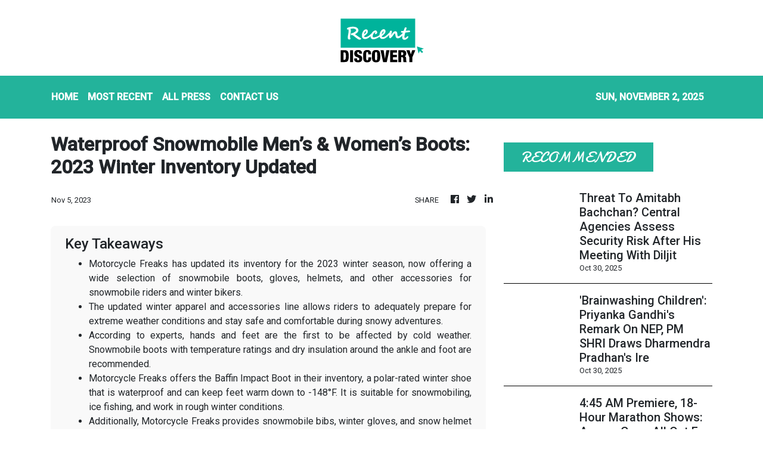

--- FILE ---
content_type: text/html; charset=utf-8
request_url: https://us-central1-vertical-news-network.cloudfunctions.net/get/fetch-include-rss
body_size: 24113
content:
[
  {
    "id": 104147618,
    "title": "'Double Whammy' In Delhi Pollution: 75% Households Hit By Toxic Air, Viral Surge After Diwali",
    "summary": "A recent survey has highlighted a severe public health crisis in Delhi-NCR, with at least one person impacted in three out of four households",
    "slug": "double-whammy-in-delhi-pollution-75-households-hit-by-toxic-air-viral-surge-after-diwali",
    "link": "https://www.news18.com/india/double-whammy-in-delhi-pollution-75-households-hit-by-toxic-air-viral-surge-after-diwali-ws-l-9670483.html",
    "date_published": "2025-10-30T18:11:16.000Z",
    "images": "https://images.news18.com/ibnlive/uploads/2025/10/Delhi-Air-Pollution-1-2025-10-a7d946e1510921acc4e2e75f610848a0-3x2.png",
    "categories": "3492,4637,1005,1432,1436,2688,3484,3493,3552,3563,3566,4645,4654,4671,4728,4743,4751,4752,4758,4771,4772,4779,4780,4794,4795,4796,4797",
    "img_id": "0",
    "caption": "",
    "country": "India",
    "source_type": "rss",
    "source": "News18"
  },
  {
    "id": 103882341,
    "title": "Punjab Lottery Diwali Bumper Result On October 31, 2025; First Prize Rs 11 Crore!",
    "summary": "Punjab Lottery Diwali Bumper 2025 results will be announced on October 31. The first prize winner will receive Rs 11 crore. Here's guessing numbers, prize list and draw details.",
    "slug": "punjab-lottery-diwali-bumper-result-on-october-31-2025-first-prize-rs-11-crore",
    "link": "https://www.news18.com/india/punjab-lottery-diwali-bumper-result-2025-live-updates-first-prize-rs-11-crore-aa-9662795.html",
    "date_published": "2025-10-30T18:04:26.000Z",
    "images": "https://images.news18.com/ibnlive/uploads/2025/10/PUNJAB-STATE-DEAR-DIWALI-BUMPER-LOTTERY-2025-1-2025-10-a987f041a49d612ac5f000c856de9be1-3x2.jpg",
    "categories": "3492,4637,1005,1432,1436,2688,3484,3493,3552,3563,3566,4645,4654,4671,4728,4743,4751,4752,4758,4771,4772,4779,4780,4794,4795,4796,4797",
    "img_id": "0",
    "caption": "",
    "country": "India",
    "source_type": "rss",
    "source": "News18"
  },
  {
    "id": 104136677,
    "title": "Bathroom Entry, 3 Cops, 4 Hours: How 'Audition' Turned Into Dramatic Hostage Rescue In Mumbai",
    "summary": "Accused Rohit Arya, who allegedly kidnapped 17 children, was shot in a standoff with the Mumbai Police and later succumbed to his injuries at a hospital",
    "slug": "bathroom-entry-3-cops-4-hours-how-audition-turned-into-dramatic-hostage-rescue-in-mumbai",
    "link": "https://www.news18.com/india/bathroom-entry-3-cops-4-hours-how-audition-turned-into-dramatic-hostage-rescue-in-mumbai-ws-l-9670279.html",
    "date_published": "2025-10-30T17:52:18.000Z",
    "images": "https://images.news18.com/ibnlive/uploads/2025/10/Mumbai-hostage-2025-10-834ae29ad01bf6998c98eb25ffe0b131-3x2.jpg",
    "categories": "3492,4637,1005,1432,1436,2688,3484,3493,3552,3563,3566,4645,4654,4671,4728,4743,4751,4752,4758,4771,4772,4779,4780,4794,4795,4796,4797",
    "img_id": "0",
    "caption": "",
    "country": "India",
    "source_type": "rss",
    "source": "News18"
  },
  {
    "id": 104147619,
    "title": "Gayatri Mantra On Indian Currency: Modi Govt To Release Special Coin On 150th Year Of Arya Samaj",
    "summary": "This follows another significant gesture in recent months when a special coin was issued for the 100 years of RSS, with 'Bharat Mata' depicted for the first time on Indian currency",
    "slug": "gayatri-mantra-on-indian-currency-modi-govt-to-release-special-coin-on-150th-year-of-arya-samaj",
    "link": "https://www.news18.com/india/gayatri-mantra-on-indian-currency-modi-govt-to-release-special-coin-on-150th-year-of-arya-samaj-ws-l-9670438.html",
    "date_published": "2025-10-30T17:44:43.000Z",
    "images": "https://images.news18.com/ibnlive/uploads/2025/10/Untitled-design-5-2025-10-afb01c9057463eca6ace6490163b2d9d-3x2.jpg",
    "categories": "3492,4637,1005,1432,1436,2688,3484,3493,3552,3563,3566,4645,4654,4671,4728,4743,4751,4752,4758,4771,4772,4779,4780,4794,4795,4796,4797",
    "img_id": "0",
    "caption": "",
    "country": "India",
    "source_type": "rss",
    "source": "News18"
  },
  {
    "id": 104147620,
    "title": "'Do You Know Who My Father Is?': Karnataka BJP Leader's Son Beats Toll Staff Over Fee | Video",
    "summary": "The altercation, which took place at the Vijayapura–Kalaburagi toll plaza, was caught on CCTV and the footage has since gone viral on social media",
    "slug": "do-you-know-who-my-father-is-karnataka-bjp-leaders-son-beats-toll-staff-over-fee-video",
    "link": "https://www.news18.com/viral/do-you-know-who-my-father-is-karnataka-bjp-leaders-son-beats-toll-staff-over-fee-video-ws-kl-9670419.html",
    "date_published": "2025-10-30T16:57:17.000Z",
    "images": "https://images.news18.com/ibnlive/uploads/2025/10/karnataka-2025-10-f95d7d4c337e69131dc3cfa7d5608e09-3x2.jpg",
    "categories": "3492,4637,1005,1432,1436,2688,3484,3493,3552,3563,3566,4645,4654,4671,4728,4743,4751,4752,4758,4771,4772,4779,4780,4794,4795,4796,4797",
    "img_id": "0",
    "caption": "",
    "country": "India",
    "source_type": "rss",
    "source": "News18"
  },
  {
    "id": 104147621,
    "title": "Toll Tale Of Savings: NHAI’s Smart Moves Trim Costs By Half, Lead To Rs 2,000 Crore 'Windfall'",
    "summary": "The cost of toll collection is the difference between the toll fee collected by the tolling agencies and the amount remitted to NHAI at public-funded toll plazas",
    "slug": "toll-tale-of-savings-nhais-smart-moves-trim-costs-by-half-lead-to-rs-2000-crore-windfall",
    "link": "https://www.news18.com/india/toll-tale-of-savings-nhais-smart-moves-trim-costs-by-half-lead-to-rs-2000-crore-windfall-9670412.html",
    "date_published": "2025-10-30T16:51:10.000Z",
    "images": "https://images.news18.com/ibnlive/uploads/2025/07/Toll-Booth-2025-07-bfcfd64e76b54a62b2f5805dedbd897e-3x2.jpg",
    "categories": "3492,4637,1005,1432,1436,2688,3484,3493,3552,3563,3566,4645,4654,4671,4728,4743,4751,4752,4758,4771,4772,4779,4780,4794,4795,4796,4797",
    "img_id": "0",
    "caption": "",
    "country": "India",
    "source_type": "rss",
    "source": "News18"
  },
  {
    "id": 104100956,
    "title": "Shillong Teer Results Today, October 30, 2025: Winning Numbers For All Teer Games",
    "summary": "Shillong Teer Result Today LIVE UPDATES. Here's full list of common and winning numbers for Shillong Teer, Juwai Teer, Khanapara Teer, and more for October 30, 2025 below.",
    "slug": "shillong-teer-results-today-october-30-2025-winning-numbers-for-all-teer-games",
    "link": "https://www.news18.com/india/shillong-teer-result-today-30-october-2025-first-and-second-round-lottery-result-check-winning-numbers-full-list-aa-9663405.html",
    "date_published": "2025-10-30T16:34:49.000Z",
    "images": "https://images.news18.com/ibnlive/uploads/2025/10/shillong-teer-results-30-october-2025-winning-numbers-2025-10-126495cc68c352911075be1003e2000b-3x2.jpg",
    "categories": "3492,4637,1005,1432,1436,2688,3484,3493,3552,3563,3566,4645,4654,4671,4728,4743,4751,4752,4758,4771,4772,4779,4780,4794,4795,4796,4797",
    "img_id": "0",
    "caption": "",
    "country": "India",
    "source_type": "rss",
    "source": "News18"
  },
  {
    "id": 104136674,
    "title": "Adoption Deed By Grandparents Valid If Mother Consents: Madras High Court",
    "summary": "The court also used the occasion to caution officials against adopting a mechanical approach in adoption matters",
    "slug": "adoption-deed-by-grandparents-valid-if-mother-consents-madras-high-court",
    "link": "https://www.news18.com/india/adoption-deed-by-grandparents-valid-if-mother-consents-madras-high-court-9670386.html",
    "date_published": "2025-10-30T16:17:38.000Z",
    "images": "https://images.news18.com/ibnlive/uploads/2025/04/madras-high-court-2025-04-22c9e6b7c7f528e357d1dac5a73aa0ae-3x2.jpg",
    "categories": "3492,4637,1005,1432,1436,2688,3484,3493,3552,3563,3566,4645,4654,4671,4728,4743,4751,4752,4758,4771,4772,4779,4780,4794,4795,4796,4797",
    "img_id": "0",
    "caption": "",
    "country": "India",
    "source_type": "rss",
    "source": "News18"
  },
  {
    "id": 104136681,
    "title": "Crowd Goes Wild As Man Proposes To Girlfriend At Enrique Iglesias Concert In Mumbai | Watch",
    "summary": "Videos of the proposal have quickly gone viral on social media, showing the emotional moment when the woman broke into tears as her partner presented a ring",
    "slug": "crowd-goes-wild-as-man-proposes-to-girlfriend-at-enrique-iglesias-concert-in-mumbai-watch",
    "link": "https://www.news18.com/viral/crowd-goes-wild-as-man-proposes-to-girlfriend-at-enrique-iglesias-concert-in-mumbai-ws-kl-9670227.html",
    "date_published": "2025-10-30T16:11:46.000Z",
    "images": "https://images.news18.com/ibnlive/uploads/2025/10/mumbai-2025-10-828db4ffc2379d7c39a28434ef90a410-3x2.jpg",
    "categories": "3492,4637,1005,1432,1436,2688,3484,3493,3552,3563,3566,4645,4654,4671,4728,4743,4751,4752,4758,4771,4772,4779,4780,4794,4795,4796,4797",
    "img_id": "0",
    "caption": "",
    "country": "India",
    "source_type": "rss",
    "source": "News18"
  },
  {
    "id": 104136675,
    "title": "Threat To Amitabh Bachchan? Central Agencies Assess Security Risk After His Meeting With Diljit",
    "summary": "The controversy erupted after Dosanjh appeared on Kaun Banega Crorepati and sought Bachchan’s blessings by bowing and touching his feet.",
    "slug": "threat-to-amitabh-bachchan-central-agencies-assess-security-risk-after-his-meeting-with-diljit",
    "link": "https://www.news18.com/movies/threat-to-amitabh-bachchan-central-agencies-assess-security-risk-after-his-meeting-with-diljit-ws-l-9670366.html",
    "date_published": "2025-10-30T16:09:39.000Z",
    "images": "https://images.news18.com/ibnlive/uploads/2025/10/FotoJet-9-2025-10-50b27a7db2148e345710181849ed47f1-3x2.jpg",
    "categories": "3492,4637,1005,1432,1436,2688,3484,3493,3552,3563,3566,4645,4654,4671,4728,4743,4751,4752,4758,4771,4772,4779,4780,4794,4795,4796,4797",
    "img_id": "0",
    "caption": "",
    "country": "India",
    "source_type": "rss",
    "source": "News18"
  },
  {
    "id": 104136676,
    "title": "'Brainwashing Children': Priyanka Gandhi's Remark On NEP, PM SHRI Draws Dharmendra Pradhan's Ire",
    "summary": "Dharmendra Pradhan criticised Priyanka Gandhi for calling NEP 2020 and PM SHRI ideological, defending the reforms as inclusive, modern, and rooted in India’s civilizational ethos.",
    "slug": "brainwashing-children-priyanka-gandhis-remark-on-nep-pm-shri-draws-dharmendra-pradhans-ire",
    "link": "https://www.news18.com/india/brainwashing-children-priyanka-gandhis-remark-on-nep-pm-shri-draws-dharmendra-pradhans-ire-ws-l-9670319.html",
    "date_published": "2025-10-30T15:53:09.000Z",
    "images": "https://images.news18.com/ibnlive/uploads/2025/02/Union-Minister-Dharmendra-Pradhan-2025-02-d36c74daa26a7b10e82316fe73d126db-3x2.jpg",
    "categories": "3492,4637,1005,1432,1436,2688,3484,3493,3552,3563,3566,4645,4654,4671,4728,4743,4751,4752,4758,4771,4772,4779,4780,4794,4795,4796,4797",
    "img_id": "0",
    "caption": "",
    "country": "India",
    "source_type": "rss",
    "source": "News18"
  },
  {
    "id": 104136678,
    "title": "4:45 AM Premiere, 18-Hour Marathon Shows: Assam Goes All Out For Zubeen Garg’s Final Film",
    "summary": "Fans are flocking to book tickets for the late Zubeen Garg’s final film, with over 15,000 tickets sold in the first hour of sales alone",
    "slug": "445-am-premiere-18hour-marathon-shows-assam-goes-all-out-for-zubeen-gargs-final-film",
    "link": "https://www.news18.com/movies/445-am-premiere-18-hour-marathon-shows-assam-goes-all-out-for-zubeen-gargs-final-film-ws-kl-9670243.html",
    "date_published": "2025-10-30T15:03:23.000Z",
    "images": "https://images.news18.com/ibnlive/uploads/2025/10/news18-4-2025-10-f578da31b743e50ef65cb4f81148542f-3x2.png",
    "categories": "3492,4637,1005,1432,1436,2688,3484,3493,3552,3563,3566,4645,4654,4671,4728,4743,4751,4752,4758,4771,4772,4779,4780,4794,4795,4796,4797",
    "img_id": "0",
    "caption": "",
    "country": "India",
    "source_type": "rss",
    "source": "News18"
  },
  {
    "id": 104136679,
    "title": "32-Year-Old UP Man Kills Sister, Dumps Her Body Over Money Dispute",
    "summary": "Ram Ashish Nishad killed his sister over a Rs 5 lakh dispute, disposed her body in Kushinagar, and confessed after police investigation. Parents demand death penalty for their son",
    "slug": "32yearold-up-man-kills-sister-dumps-her-body-over-money-dispute",
    "link": "https://www.news18.com/india/32-year-old-up-man-kills-sister-dumps-her-body-over-money-dispute-ws-l-9670292.html",
    "date_published": "2025-10-30T14:59:48.000Z",
    "images": "https://images.news18.com/ibnlive/uploads/2025/09/Crime-Scene-2025-09-cb6941e98e55d893443895d01fb6c868-3x2.jpg",
    "categories": "3492,4637,1005,1432,1436,2688,3484,3493,3552,3563,3566,4645,4654,4671,4728,4743,4751,4752,4758,4771,4772,4779,4780,4794,4795,4796,4797",
    "img_id": "0",
    "caption": "",
    "country": "India",
    "source_type": "rss",
    "source": "News18"
  },
  {
    "id": 104136680,
    "title": "No Forensic Link, Only Doubts: SC Frees Man Convicted Of 85-Year-Old’s Rape And Murder In Coimbatore",
    "summary": "The court concluded that the prosecution failed to establish a complete chain of evidence that unerringly pointed to the guilt of the accused",
    "slug": "no-forensic-link-only-doubts-sc-frees-man-convicted-of-85yearolds-rape-and-murder-in-coimbatore",
    "link": "https://www.news18.com/india/no-forensic-link-only-doubts-sc-frees-man-convicted-of-85-year-olds-rape-and-murder-in-coimbatore-9670272.html",
    "date_published": "2025-10-30T14:45:14.000Z",
    "images": "https://images.news18.com/ibnlive/uploads/2025/09/Supreme-Court-of-India-2025-09-2c46dd8bdacdb662ccf1038c50030802-3x2.png",
    "categories": "3492,4637,1005,1432,1436,2688,3484,3493,3552,3563,3566,4645,4654,4671,4728,4743,4751,4752,4758,4771,4772,4779,4780,4794,4795,4796,4797",
    "img_id": "0",
    "caption": "",
    "country": "India",
    "source_type": "rss",
    "source": "News18"
  },
  {
    "id": 104137536,
    "title": "Chinese EV giant BYD says Q3 profit down 33% ",
    "summary": "BYD said its net profit for the third quarter was 7.8 billion yuan ($1.1 billion), a decrease of 32.6% compared to the same period last year and its second consecutive quarterly decline.",
    "slug": "chinese-ev-giant-byd-says-q3-profit-down-33-",
    "link": "https://economictimes.indiatimes.com/tech/technology/chinese-ev-giant-byd-says-q3-profit-down-33/articleshow/124957833.cms",
    "date_published": "2025-10-30T14:40:48.000Z",
    "images": "https://img.etimg.com/photo/msid-124957833,imgsize-74064.cms",
    "categories": "3492,4637,1005,1432,1436,2688,3484,3493,3552,3563,3566,4645,4654,4671,4728,4743,4751,4752,4758,4771,4772,4779,4780,4794,4795,4796,4797",
    "img_id": "0",
    "caption": "",
    "country": "India",
    "source_type": "rss",
    "source": "Economic Times"
  },
  {
    "id": 104137537,
    "title": "Core Scientific terminates $9 billion merger deal with CoreWeave ",
    "summary": "Crypto miner Core Scientific on Thursday ended its merger agreement with Nvidia-backed CoreWeave. Core Scientific shares fell 3.4% in early trading.",
    "slug": "core-scientific-terminates-9-billion-merger-deal-with-coreweave-",
    "link": "https://economictimes.indiatimes.com/tech/technology/core-scientific-terminates-9-billion-merger-deal-with-coreweave/articleshow/124957712.cms",
    "date_published": "2025-10-30T14:37:59.000Z",
    "images": "https://img.etimg.com/photo/msid-124957712,imgsize-15294.cms",
    "categories": "3492,4637,1005,1432,1436,2688,3484,3493,3552,3563,3566,4645,4654,4671,4728,4743,4751,4752,4758,4771,4772,4779,4780,4794,4795,4796,4797",
    "img_id": "0",
    "caption": "",
    "country": "India",
    "source_type": "rss",
    "source": "Economic Times"
  },
  {
    "id": 104137538,
    "title": "Lenskart IPO: Eyewear retailer's anchor book gets bids worth Rs 68,000 crore from top FIIs, domestic MFs: sources ",
    "summary": "Domestic investors and mutual fund houses including SBI Mutual Fund, ICICI Prudential, HDFC and Birla Sun Life have bid to pick up Lenskart shares ahead of its initial public offering, which launches Friday.",
    "slug": "lenskart-ipo-eyewear-retailers-anchor-book-gets-bids-worth-rs-68000-crore-from-top-fiis-domestic-mfs-sources-",
    "link": "https://economictimes.indiatimes.com/tech/technology/lenskart-ipo-eyewear-retailers-anchor-book-gets-bids-worth-rs-68000-crore-from-top-fiis-domestic-mfs-sources/articleshow/124957428.cms",
    "date_published": "2025-10-30T14:28:54.000Z",
    "images": "https://img.etimg.com/photo/msid-124957428,imgsize-11130.cms",
    "categories": "3492,4637,1005,1432,1436,2688,3484,3493,3552,3563,3566,4645,4654,4671,4728,4743,4751,4752,4758,4771,4772,4779,4780,4794,4795,4796,4797",
    "img_id": "0",
    "caption": "",
    "country": "India",
    "source_type": "rss",
    "source": "Economic Times"
  },
  {
    "id": 104137539,
    "title": "Early investors set for big paper gains in Groww IPO; founders’ stake valued at over Rs 16,000 crore ",
    "summary": "Groww’s four cofounders — Lalit Keshre, Harsh Jain, Ishan Bansal, and Neeraj Singh — together hold 26.6% stake, now valued at over Rs 16,000 crore, according to the company’s red herring prospectus (RHP).",
    "slug": "early-investors-set-for-big-paper-gains-in-groww-ipo-founders-stake-valued-at-over-rs-16000-crore-",
    "link": "https://economictimes.indiatimes.com/tech/technology/early-investors-set-for-big-paper-gains-in-groww-ipo-founders-stake-valued-at-over-rs-16000-crore/articleshow/124957289.cms",
    "date_published": "2025-10-30T14:26:51.000Z",
    "images": "https://img.etimg.com/photo/msid-124957289,imgsize-21456.cms",
    "categories": "3492,4637,1005,1432,1436,2688,3484,3493,3552,3563,3566,4645,4654,4671,4728,4743,4751,4752,4758,4771,4772,4779,4780,4794,4795,4796,4797",
    "img_id": "0",
    "caption": "",
    "country": "India",
    "source_type": "rss",
    "source": "Economic Times"
  },
  {
    "id": 104137540,
    "title": "AI boom drives trillion-dollar tech valuations and record bets on chipmakers ",
    "summary": "Tech shares have risen sharply on optimism over AI's potential and a series of partnerships and deals with major global companies, including OpenAI, Oracle, Nokia and drugmaker Eli Lilly.",
    "slug": "ai-boom-drives-trilliondollar-tech-valuations-and-record-bets-on-chipmakers-",
    "link": "https://economictimes.indiatimes.com/tech/artificial-intelligence/ai-boom-drives-trillion-dollar-tech-valuations-and-record-bets-on-chipmakers/articleshow/124957224.cms",
    "date_published": "2025-10-30T14:22:50.000Z",
    "images": "https://img.etimg.com/photo/msid-124957224,imgsize-12472.cms",
    "categories": "3492,4637,1005,1432,1436,2688,3484,3493,3552,3563,3566,4645,4654,4671,4728,4743,4751,4752,4758,4771,4772,4779,4780,4794,4795,4796,4797",
    "img_id": "0",
    "caption": "",
    "country": "India",
    "source_type": "rss",
    "source": "Economic Times"
  },
  {
    "id": 104136686,
    "title": "Who Was Rohit Arya, The Mastermind Of Mumbai Hostage Crisis Involving 17 Children?",
    "summary": "Mumbai police launched a daring mission to rescue 17 children and two others, who were allegedly kidnapped and held hostage by Rohit Arya in Powai.",
    "slug": "who-was-rohit-arya-the-mastermind-of-mumbai-hostage-crisis-involving-17-children",
    "link": "https://www.news18.com/cities/mumbai-news/who-was-rohit-arya-the-mastermind-of-mumbai-hostage-crisis-involving-17-children-ws-l-9669986.html",
    "date_published": "2025-10-30T13:59:41.000Z",
    "images": "https://images.news18.com/ibnlive/uploads/2025/10/rohit-arya-1-2025-10-82ba09864d04422cba03ad9980741974-3x2.jpg",
    "categories": "3492,4637,1005,1432,1436,2688,3484,3493,3552,3563,3566,4645,4654,4671,4728,4743,4751,4752,4758,4771,4772,4779,4780,4794,4795,4796,4797",
    "img_id": "0",
    "caption": "",
    "country": "India",
    "source_type": "rss",
    "source": "News18"
  },
  {
    "id": 104136682,
    "title": "Army Colonel Dismissed From Service Over Affair With Fellow Officer's Wife",
    "summary": "During the trial, the complainant, married since 2006, said he noticed changes in his wife’s behaviour following her trips to Haridwar and Leh",
    "slug": "army-colonel-dismissed-from-service-over-affair-with-fellow-officers-wife",
    "link": "https://www.news18.com/india/army-colonel-dismissed-from-service-over-affair-with-fellow-officers-wife-ws-el-9670147.html",
    "date_published": "2025-10-30T13:51:13.000Z",
    "images": "https://images.news18.com/ibnlive/uploads/2025/10/image-2025-10-3fa5ab81e647c99dff692c0bd960a3c9-3x2.jpg",
    "categories": "3492,4637,1005,1432,1436,2688,3484,3493,3552,3563,3566,4645,4654,4671,4728,4743,4751,4752,4758,4771,4772,4779,4780,4794,4795,4796,4797",
    "img_id": "0",
    "caption": "",
    "country": "India",
    "source_type": "rss",
    "source": "News18"
  },
  {
    "id": 104137541,
    "title": "Nvidia CEO says he's confident Trump and Xi had good talks ",
    "summary": "Huang was speaking as he arrived at a restaurant in Seoul for Korean-style chicken and beer with Samsung Electronics Chairman Jay Y. Lee and Hyundai Motor Group Executive Chair Euisun Chung.",
    "slug": "nvidia-ceo-says-hes-confident-trump-and-xi-had-good-talks-",
    "link": "https://economictimes.indiatimes.com/tech/technology/nvidia-ceo-says-hes-confident-trump-and-xi-had-good-talks/articleshow/124955745.cms",
    "date_published": "2025-10-30T13:42:53.000Z",
    "images": "https://img.etimg.com/photo/msid-124955745,imgsize-57026.cms",
    "categories": "3492,4637,1005,1432,1436,2688,3484,3493,3552,3563,3566,4645,4654,4671,4728,4743,4751,4752,4758,4771,4772,4779,4780,4794,4795,4796,4797",
    "img_id": "0",
    "caption": "",
    "country": "India",
    "source_type": "rss",
    "source": "Economic Times"
  },
  {
    "id": 104136684,
    "title": "SC Judge Surya Kant Appointed As Next Chief Justice Of India, To Take Charge On Nov 24",
    "summary": "The President on Thursday appointed Justice Surya Kant, the second senior Judge of the Supreme Court, as the Chief Justice of India.",
    "slug": "sc-judge-surya-kant-appointed-as-next-chief-justice-of-india-to-take-charge-on-nov-24",
    "link": "https://www.news18.com/india/president-droupadi-murmu-appoints-sc-judge-surya-kant-as-next-chief-justice-of-india-ws-l-9670086.html",
    "date_published": "2025-10-30T13:41:39.000Z",
    "images": "https://images.news18.com/ibnlive/uploads/2025/10/Untitled-design-2025-10-30T184553.808-2025-10-f4929b0f9e76d94666ffacf8f599b0a8-3x2.jpg",
    "categories": "3492,4637,1005,1432,1436,2688,3484,3493,3552,3563,3566,4645,4654,4671,4728,4743,4751,4752,4758,4771,4772,4779,4780,4794,4795,4796,4797",
    "img_id": "0",
    "caption": "",
    "country": "India",
    "source_type": "rss",
    "source": "News18"
  },
  {
    "id": 104136683,
    "title": "PM Modi Slams Congress for Insulting Chhath Puja | Bihar Elections 2025 | #plainspeak | News18",
    "summary": "In a fiery rally in Muzaffarpur, PM Narendra Modi strongly condemned Congress and the Mahagathbandhan for insulting the revered Chhath Puja, a festival celebrated far beyond Bihar and known worldwide. Modi called out Rahul Gandhi’s comment labeling the festival as \"drama,\" calling it an insult to Bihar's faith, culture, and the devotion of millions of women observing the demanding fast. He accused the opposition of disrespecting the sentiments of Biharis and vowed that such disrespect would not be tolerated. n18oc_india News18 Mobile App - https://onelink.to/desc-youtube",
    "slug": "pm-modi-slams-congress-for-insulting-chhath-puja-bihar-elections-2025-plainspeak-news18",
    "link": "https://www.news18.com/videos/india/pm-modi-slams-congress-for-insulting-chhath-puja-bihar-elections-2025-plainspeak-news18-9670198.html",
    "date_published": "2025-10-30T13:36:59.000Z",
    "images": "https://images.news18.com/ibnlive/uploads/2025/10/1761832142_05e3ce79-80ed-486c-bd38-5f65495eb1bb-3x2.jpeg",
    "categories": "3492,4637,1005,1432,1436,2688,3484,3493,3552,3563,3566,4645,4654,4671,4728,4743,4751,4752,4758,4771,4772,4779,4780,4794,4795,4796,4797",
    "img_id": "0",
    "caption": "",
    "country": "India",
    "source_type": "rss",
    "source": "News18"
  },
  {
    "id": 104137542,
    "title": "US Treasury's Bessent says China has approved TikTok transfer deal ",
    "summary": "China's Commerce Ministry said in a statement earlier on Thursday that China would properly handle TikTok-related issues with the United States.",
    "slug": "us-treasurys-bessent-says-china-has-approved-tiktok-transfer-deal-",
    "link": "https://economictimes.indiatimes.com/tech/technology/us-treasurys-bessent-says-china-has-approved-tiktok-transfer-deal/articleshow/124955260.cms",
    "date_published": "2025-10-30T13:28:56.000Z",
    "images": "https://img.etimg.com/photo/msid-124955260,imgsize-108218.cms",
    "categories": "3492,4637,1005,1432,1436,2688,3484,3493,3552,3563,3566,4645,4654,4671,4728,4743,4751,4752,4758,4771,4772,4779,4780,4794,4795,4796,4797",
    "img_id": "0",
    "caption": "",
    "country": "India",
    "source_type": "rss",
    "source": "Economic Times"
  },
  {
    "id": 104136685,
    "title": "Dularchand Yadav, Lalu's Close Aide, Shot Dead During Bihar Election Campaigning In Mokama",
    "summary": "Dularchand Yadav, close aide of Lalu Prasad Yadav, was shot dead during election campaigning in Mokama. The investigation is underway.",
    "slug": "dularchand-yadav-lalus-close-aide-shot-dead-during-bihar-election-campaigning-in-mokama",
    "link": "https://www.news18.com/india/dular-chand-yadav-lalus-close-aide-shot-dead-during-bihar-election-campaigning-in-mokama-ws-l-9669952.html",
    "date_published": "2025-10-30T13:25:05.000Z",
    "images": "https://images.news18.com/ibnlive/uploads/2025/10/Untitled-design-2025-10-30T175415.820-2025-10-f7d8afee43f84240b3d4bc78d225abde-3x2.jpg",
    "categories": "3492,4637,1005,1432,1436,2688,3484,3493,3552,3563,3566,4645,4654,4671,4728,4743,4751,4752,4758,4771,4772,4779,4780,4794,4795,4796,4797",
    "img_id": "0",
    "caption": "",
    "country": "India",
    "source_type": "rss",
    "source": "News18"
  },
  {
    "id": 104137543,
    "title": "Groww CEO interview; Swiggy, Google results ",
    "summary": "Groww CEO Lalit Keshre talked about the company's upcoming IPO. This and more in today's ETtech Top 5.",
    "slug": "groww-ceo-interview-swiggy-google-results-",
    "link": "https://economictimes.indiatimes.com/tech/newsletters/tech-top-5/groww-ceo-interview-swiggy-google-results/articleshow/124954451.cms",
    "date_published": "2025-10-30T13:23:22.000Z",
    "images": "https://img.etimg.com/photo/msid-124954451,imgsize-87193.cms",
    "categories": "3492,4637,1005,1432,1436,2688,3484,3493,3552,3563,3566,4645,4654,4671,4728,4743,4751,4752,4758,4771,4772,4779,4780,4794,4795,4796,4797",
    "img_id": "0",
    "caption": "",
    "country": "India",
    "source_type": "rss",
    "source": "Economic Times"
  },
  {
    "id": 104137544,
    "title": "Satellite maker EnduroSat gets $104 million funding from Google Ventures, others ",
    "summary": "Compact satellite makers such as EnduroSat are seeing a surge in demand as governments and companies seek secure communications and Earth observation networks without the cost and complexity of mega-constellations like SpaceX's Starlink or Amazon's Kuiper.",
    "slug": "satellite-maker-endurosat-gets-104-million-funding-from-google-ventures-others-",
    "link": "https://economictimes.indiatimes.com/tech/funding/satellite-maker-endurosat-gets-104-million-funding-from-google-ventures-others/articleshow/124954649.cms",
    "date_published": "2025-10-30T13:13:44.000Z",
    "images": "https://img.etimg.com/photo/msid-124954649,imgsize-12888.cms",
    "categories": "3492,4637,1005,1432,1436,2688,3484,3493,3552,3563,3566,4645,4654,4671,4728,4743,4751,4752,4758,4771,4772,4779,4780,4794,4795,4796,4797",
    "img_id": "0",
    "caption": "",
    "country": "India",
    "source_type": "rss",
    "source": "Economic Times"
  },
  {
    "id": 104137545,
    "title": "Italy's Bending Spoons raises $710 million at $11 billion valuation ",
    "summary": "Milan-based Bending Spoons has emerged as one of Europe's most prominent technology firms, with a strategy of purchasing struggling tech companies and revamping them. The valuation marks a steep increase on the figure of $2.55 billion after a capital raising in February 2024.",
    "slug": "italys-bending-spoons-raises-710-million-at-11-billion-valuation-",
    "link": "https://economictimes.indiatimes.com/tech/technology/italys-bending-spoons-raises-710-million-at-11-bln-valuation/articleshow/124954456.cms",
    "date_published": "2025-10-30T13:07:18.000Z",
    "images": "https://img.etimg.com/photo/msid-124954456,imgsize-73842.cms",
    "categories": "3492,4637,1005,1432,1436,2688,3484,3493,3552,3563,3566,4645,4654,4671,4728,4743,4751,4752,4758,4771,4772,4779,4780,4794,4795,4796,4797",
    "img_id": "0",
    "caption": "",
    "country": "India",
    "source_type": "rss",
    "source": "Economic Times"
  },
  {
    "id": 104136673,
    "title": "Jio And Google Partner To Democratise AI: Gemini Pro Offered Free To Millions Of Indian Users",
    "summary": "This unprecedented offer, valued at approximately Rs 35,100 per user, is set to significantly lower the barrier to accessing cutting-edge AI tools",
    "slug": "jio-and-google-partner-to-democratise-ai-gemini-pro-offered-free-to-millions-of-indian-users",
    "link": "https://www.news18.com/tech/jio-and-google-partner-to-democratise-ai-gemini-pro-offered-free-to-millions-of-indian-users-9670048.html",
    "date_published": "2025-10-30T13:02:42.000Z",
    "images": "https://images.news18.com/ibnlive/uploads/2025/02/AI-2025-02-5d8d1bb69c9857e8023367e91ee82972-3x2.png",
    "categories": "3492,4637,1005,1432,1436,2688,3484,3493,3552,3563,3566,4645,4654,4671,4728,4743,4751,4752,4758,4771,4772,4779,4780,4794,4795,4796,4797",
    "img_id": "0",
    "caption": "",
    "country": "India",
    "source_type": "rss",
    "source": "News18"
  },
  {
    "id": 104137546,
    "title": "Biotech startup Helex raises $3.5 million in round led by pi Ventures ",
    "summary": "Bluehill Capital, SOSV, and other global investors participated in the round. The Hyderabad- and US-based biotech startup will use the funds to develop gene therapies to treat kidney diseases. More specifically, the funds will speed up preclinical development of the company’s lead candidate for Autosomal Dominant Polycystic Kidney Disease (ADPKD) — an inherited disorder affecting about 12 million people globally and nearly 5% of chronic kidney disease (CKD) patients in India. To date, Helex has raised over $6 million in funding.",
    "slug": "biotech-startup-helex-raises-35-million-in-round-led-by-pi-ventures-",
    "link": "https://economictimes.indiatimes.com/tech/funding/biotech-startup-helex-raises-3-5-million-in-round-led-by-pi-ventures/articleshow/124912263.cms",
    "date_published": "2025-10-30T13:00:00.000Z",
    "images": "https://img.etimg.com/photo/msid-124912263,imgsize-6922.cms",
    "categories": "3492,4637,1005,1432,1436,2688,3484,3493,3552,3563,3566,4645,4654,4671,4728,4743,4751,4752,4758,4771,4772,4779,4780,4794,4795,4796,4797",
    "img_id": "0",
    "caption": "",
    "country": "India",
    "source_type": "rss",
    "source": "Economic Times"
  },
  {
    "id": 104137547,
    "title": "Nvidia's Huang meets Samsung, Hyundai in deepening of South Korea ties ",
    "summary": "Nvidia CEO Jensen Huang met the chiefs of Samsung Electronics and Hyundai Motor during his first official visit in more than a decade to South Korea on Thursday, highlighting the company's deepening AI ties with its tech and auto industries.",
    "slug": "nvidias-huang-meets-samsung-hyundai-in-deepening-of-south-korea-ties-",
    "link": "https://economictimes.indiatimes.com/tech/technology/nvidias-huang-meets-samsung-hyundai-in-deepening-of-south-korea-ties/articleshow/124953954.cms",
    "date_published": "2025-10-30T12:54:31.000Z",
    "images": "https://img.etimg.com/photo/msid-124953954,imgsize-15974.cms",
    "categories": "3492,4637,1005,1432,1436,2688,3484,3493,3552,3563,3566,4645,4654,4671,4728,4743,4751,4752,4758,4771,4772,4779,4780,4794,4795,4796,4797",
    "img_id": "0",
    "caption": "",
    "country": "India",
    "source_type": "rss",
    "source": "Economic Times"
  },
  {
    "id": 104136690,
    "title": "Was Mumbai Man Who Kidnapped 17 Children Inspired By Yami Gautam Movie, 'A Thursday'?",
    "summary": "Mumbai police sources said the accused, Rohit Arya’s actions were eerily similar to a character played by Bollywood actor Yami Gautam in the movie, 'A Thursday' (2022)",
    "slug": "was-mumbai-man-who-kidnapped-17-children-inspired-by-yami-gautam-movie-a-thursday",
    "link": "https://www.news18.com/india/mumbai-kidnapping-hostage-children-rohit-arya-inspired-bollywood-film-a-thursday-yami-gautam-ws-l-9669838.html",
    "date_published": "2025-10-30T12:45:26.000Z",
    "images": "https://images.news18.com/ibnlive/uploads/2025/10/Untitled-design-3-2025-10-56e3a36581a4d0e9e11313cacbe06bc2-3x2.jpg",
    "categories": "3492,4637,1005,1432,1436,2688,3484,3493,3552,3563,3566,4645,4654,4671,4728,4743,4751,4752,4758,4771,4772,4779,4780,4794,4795,4796,4797",
    "img_id": "0",
    "caption": "",
    "country": "India",
    "source_type": "rss",
    "source": "News18"
  },
  {
    "id": 104137548,
    "title": "IntrCity SmartBus raises Rs 250 crore in funding led by A91 Partners ",
    "summary": "IntrCity SmartBus has raised Rs 250 crore in a funding round led by A91 Partners. The round valued the Noida-based company at around Rs 1,200 crore, cofounder and CEO Manish Rathi told ET. The fresh capital will be used to improve customer experience, enhance safety features, and strengthen operations across tier-II and tier-III cities.",
    "slug": "intrcity-smartbus-raises-rs-250-crore-in-funding-led-by-a91-partners-",
    "link": "https://economictimes.indiatimes.com/tech/funding/intrcity-smartbus-raises-rs-250-crore-in-funding-led-by-a91-partners/articleshow/124953428.cms",
    "date_published": "2025-10-30T12:43:21.000Z",
    "images": "https://img.etimg.com/photo/msid-124953428,imgsize-29962.cms",
    "categories": "3492,4637,1005,1432,1436,2688,3484,3493,3552,3563,3566,4645,4654,4671,4728,4743,4751,4752,4758,4771,4772,4779,4780,4794,4795,4796,4797",
    "img_id": "0",
    "caption": "",
    "country": "India",
    "source_type": "rss",
    "source": "Economic Times"
  },
  {
    "id": 104137549,
    "title": "Meta looks to raise at least $25 billion from its bond offering ",
    "summary": "The firm has begun marketing a dollar-bond sale in as many as six parts, ranging from five to 40 years in length. Initial price talk of the 40-year note is for a premium of about 1.4 percentage points above Treasuries, the person said. Proceeds would go toward general corporate purposes.",
    "slug": "meta-looks-to-raise-at-least-25-billion-from-its-bond-offering-",
    "link": "https://economictimes.indiatimes.com/tech/funding/meta-looks-to-raise-at-least-25-billion-from-its-bond-offering/articleshow/124953185.cms",
    "date_published": "2025-10-30T12:37:21.000Z",
    "images": "https://img.etimg.com/photo/msid-124953185,imgsize-18320.cms",
    "categories": "3492,4637,1005,1432,1436,2688,3484,3493,3552,3563,3566,4645,4654,4671,4728,4743,4751,4752,4758,4771,4772,4779,4780,4794,4795,4796,4797",
    "img_id": "0",
    "caption": "",
    "country": "India",
    "source_type": "rss",
    "source": "Economic Times"
  },
  {
    "id": 104124106,
    "title": "Man Holds 17 Kids Hostage In Mumbai's Powai, Killed In Stand-Off With Police",
    "summary": "A man allegedly kidnapped at least 17 children and held them as hostage in Mumbai. All the children have been rescued safely and handed over to their parents, police said.",
    "slug": "man-holds-17-kids-hostage-in-mumbais-powai-killed-in-standoff-with-police",
    "link": "https://www.news18.com/cities/mumbai-news/mumbai-man-takes-over-a-dozen-children-hostage-police-rescue-them-safely-ws-l-9669659.html",
    "date_published": "2025-10-30T12:34:41.000Z",
    "images": "https://images.news18.com/ibnlive/uploads/2025/10/Mumbai-hostage-2025-10-834ae29ad01bf6998c98eb25ffe0b131-3x2.jpg",
    "categories": "3492,4637,1005,1432,1436,2688,3484,3493,3552,3563,3566,4645,4654,4671,4728,4743,4751,4752,4758,4771,4772,4779,4780,4794,4795,4796,4797",
    "img_id": "0",
    "caption": "",
    "country": "India",
    "source_type": "rss",
    "source": "News18"
  },
  {
    "id": 104136687,
    "title": "Jio & Google Partner to Offer Free 18-Month Gemini AI Pro Access to Jio Users | Reliance | News18",
    "summary": "Reliance Jio and Google have joined forces to offer eligible Jio users 18 months of free access to Google’s advanced Gemini AI Pro subscription, valued at ₹35,100 per user. This exclusive offer, starting with Jio 5G users aged 18-25, includes access to the Gemini 2.5 Pro model, enhanced AI features for image and video generation, expanded research tools, and 2TB of cloud storage. n18oc_india News18 Mobile App - https://onelink.to/desc-youtube",
    "slug": "jio-google-partner-to-offer-free-18month-gemini-ai-pro-access-to-jio-users-reliance-news18",
    "link": "https://www.news18.com/videos/india/jio-google-partner-to-offer-free-18-month-gemini-ai-pro-access-to-jio-users-reliance-news18-9670052.html",
    "date_published": "2025-10-30T12:33:43.000Z",
    "images": "https://images.news18.com/ibnlive/uploads/2025/10/1761828842_2bdcc354-90dd-41c7-bb24-37bd9e8e06ed-3x2.jpeg",
    "categories": "3492,4637,1005,1432,1436,2688,3484,3493,3552,3563,3566,4645,4654,4671,4728,4743,4751,4752,4758,4771,4772,4779,4780,4794,4795,4796,4797",
    "img_id": "0",
    "caption": "",
    "country": "India",
    "source_type": "rss",
    "source": "News18"
  },
  {
    "id": 104136688,
    "title": "'Make Me A Mother, Earn Rs 25 Lakh': Pune Man Loses Rs 11 Lakh In 'Pregnant Job' Scam",
    "summary": "The man was repeatedly asked to pay various charges, including registration fees, identity card charges, verification fees, GST, TDS, and processing fees",
    "slug": "make-me-a-mother-earn-rs-25-lakh-pune-man-loses-rs-11-lakh-in-pregnant-job-scam",
    "link": "https://www.news18.com/india/make-me-a-mother-earn-rs-25-lakh-pune-man-loses-rs-11-lakh-in-pregnant-job-scam-ws-l-9669918.html",
    "date_published": "2025-10-30T12:28:54.000Z",
    "images": "https://images.news18.com/ibnlive/uploads/2025/10/pregnant-2025-10-24bfa874f47c3c125cb208174c420377-3x2.png",
    "categories": "3492,4637,1005,1432,1436,2688,3484,3493,3552,3563,3566,4645,4654,4671,4728,4743,4751,4752,4758,4771,4772,4779,4780,4794,4795,4796,4797",
    "img_id": "0",
    "caption": "",
    "country": "India",
    "source_type": "rss",
    "source": "News18"
  },
  {
    "id": 104137550,
    "title": "Universal says struck first licensing deal for AI music ",
    "summary": "AI firms from industry leader OpenAI to music specialists like Udio and competitor Suno have previously been accused by major record companies of using their songs to \"train\" artificial intelligence models which can produce music that apes human artists.",
    "slug": "universal-says-struck-first-licensing-deal-for-ai-music-",
    "link": "https://economictimes.indiatimes.com/tech/artificial-intelligence/universal-says-struck-first-licensing-deal-for-ai-music/articleshow/124952768.cms",
    "date_published": "2025-10-30T12:27:10.000Z",
    "images": "https://img.etimg.com/photo/msid-124952768,imgsize-57748.cms",
    "categories": "3492,4637,1005,1432,1436,2688,3484,3493,3552,3563,3566,4645,4654,4671,4728,4743,4751,4752,4758,4771,4772,4779,4780,4794,4795,4796,4797",
    "img_id": "0",
    "caption": "",
    "country": "India",
    "source_type": "rss",
    "source": "Economic Times"
  },
  {
    "id": 104136689,
    "title": "TTE Dies Awaiting Justice In Rs 50 Bribe Case; Supreme Court Clears His Name After 37 Years",
    "summary": "On May 31, 1988, a railway vigilance team accused a TTE of taking a Rs 50 bribe from passengers. The probe found Rs 1,254 extra in his possession",
    "slug": "tte-dies-awaiting-justice-in-rs-50-bribe-case-supreme-court-clears-his-name-after-37-years",
    "link": "https://www.news18.com/india/tte-dies-awaiting-justice-in-rs-50-bribe-case-supreme-court-clears-his-name-after-37-years-ws-dkl-9669403.html",
    "date_published": "2025-10-30T12:24:55.000Z",
    "images": "https://images.news18.com/ibnlive/uploads/2025/10/railway-2025-10-4ea896d116b0ddfd2a802028eb1cf0ad-3x2.png",
    "categories": "3492,4637,1005,1432,1436,2688,3484,3493,3552,3563,3566,4645,4654,4671,4728,4743,4751,4752,4758,4771,4772,4779,4780,4794,4795,4796,4797",
    "img_id": "0",
    "caption": "",
    "country": "India",
    "source_type": "rss",
    "source": "News18"
  },
  {
    "id": 104137551,
    "title": "US Treasury chief says China has approved TikTok transfer deal ",
    "summary": "China has approved the transfer agreement for the short video app TikTok, US Treasury Secretary Scott Bessent said on Thursday, adding that he expects it to move forward in coming weeks and months but giving no other details.",
    "slug": "us-treasury-chief-says-china-has-approved-tiktok-transfer-deal-",
    "link": "https://economictimes.indiatimes.com/tech/technology/us-treasury-chief-says-china-has-approved-tiktok-transfer-deal/articleshow/124952608.cms",
    "date_published": "2025-10-30T12:23:31.000Z",
    "images": "https://img.etimg.com/photo/msid-124952608,imgsize-66196.cms",
    "categories": "3492,4637,1005,1432,1436,2688,3484,3493,3552,3563,3566,4645,4654,4671,4728,4743,4751,4752,4758,4771,4772,4779,4780,4794,4795,4796,4797",
    "img_id": "0",
    "caption": "",
    "country": "India",
    "source_type": "rss",
    "source": "Economic Times"
  },
  {
    "id": 104136691,
    "title": "As China Races Ahead And US Pulls Back, Can India Lead The Next Solar Revolution?",
    "summary": "India ranks among the world’s top solar markets, yet faces stark gaps in manufacturing and policy execution as China dominates and the US retreats from renewables",
    "slug": "as-china-races-ahead-and-us-pulls-back-can-india-lead-the-next-solar-revolution",
    "link": "https://www.news18.com/india/as-china-races-ahead-and-us-pulls-back-can-india-lead-the-next-solar-revolution-tyd-ws-l-9669898.html",
    "date_published": "2025-10-30T12:16:46.000Z",
    "images": "https://images.news18.com/ibnlive/uploads/2025/10/Solar-panel-2025-10-d27c3c1aba6ee1cfd598a73767f58c7a-3x2.png",
    "categories": "3492,4637,1005,1432,1436,2688,3484,3493,3552,3563,3566,4645,4654,4671,4728,4743,4751,4752,4758,4771,4772,4779,4780,4794,4795,4796,4797",
    "img_id": "0",
    "caption": "",
    "country": "India",
    "source_type": "rss",
    "source": "News18"
  },
  {
    "id": 104124102,
    "title": "'A Silent Pandemic': Ex-AIIMS Chief Says Air Pollution Killing More People Than Covid-19",
    "summary": "Randeep Guleria said that in 2024 alone, around 8.1 million people died globally due to air pollution",
    "slug": "a-silent-pandemic-exaiims-chief-says-air-pollution-killing-more-people-than-covid19",
    "link": "https://www.news18.com/india/a-silent-pandemic-ex-aiims-chief-says-air-pollution-killing-more-people-than-covid-19-ws-l-9669813.html",
    "date_published": "2025-10-30T12:00:36.000Z",
    "images": "https://images.news18.com/ibnlive/uploads/2025/10/Randeep-Guleria-2025-10-5f2dad5535ccc4b6b7d873c445649de2-3x2.jpg",
    "categories": "3492,4637,1005,1432,1436,2688,3484,3493,3552,3563,3566,4645,4654,4671,4728,4743,4751,4752,4758,4771,4772,4779,4780,4794,4795,4796,4797",
    "img_id": "0",
    "caption": "",
    "country": "India",
    "source_type": "rss",
    "source": "News18"
  },
  {
    "id": 104124103,
    "title": "News18 Evening Digest: India Granted 6-Month Exemption From US Sanctions On Iran's Chabahar Port, Says MEA & Other Stories",
    "summary": "We are also covering: Mumbai Man Takes Over A Dozen Children Hostage, Indian-Origin Woman Confronts JD Vance On Immigration, and other top stories.",
    "slug": "news18-evening-digest-india-granted-6month-exemption-from-us-sanctions-on-irans-chabahar-port-says-mea-other-stories",
    "link": "https://www.news18.com/india/news18-evening-digest-india-granted-6-month-exemption-from-us-sanctions-on-irans-chabahar-port-says-mea-other-stories-9669771.html",
    "date_published": "2025-10-30T11:31:20.000Z",
    "images": "https://images.news18.com/ibnlive/uploads/2025/10/chabahar-port-2025-10-81bca319dc6c3f292c2a51c7623bd43f-3x2.jpg",
    "categories": "3492,4637,1005,1432,1436,2688,3484,3493,3552,3563,3566,4645,4654,4671,4728,4743,4751,4752,4758,4771,4772,4779,4780,4794,4795,4796,4797",
    "img_id": "0",
    "caption": "",
    "country": "India",
    "source_type": "rss",
    "source": "News18"
  },
  {
    "id": 104100938,
    "title": "News18 Afternoon Digest: PM Modi Hits Out At Rahul Gandhi, Tejashwi Yadav In Bihar & Other Top Stories",
    "summary": "We are also covering: Suspicious Nuclear Data, Dozens Of Maps Recovered From Fake BARC Scientist Arrested In Mumbai, and other stories.",
    "slug": "news18-afternoon-digest-pm-modi-hits-out-at-rahul-gandhi-tejashwi-yadav-in-bihar-other-top-stories",
    "link": "https://www.news18.com/india/news18-afternoon-digest-pm-modi-hits-out-at-rahul-gandhi-tejashwi-yadav-in-bihar-other-top-stories-9668775.html",
    "date_published": "2025-10-30T11:13:42.000Z",
    "images": "https://images.news18.com/ibnlive/uploads/2025/10/Untitled-design-2025-10-23T204810.021-2025-10-1b3c8146c03b3f15119fbaf1d2d96124-3x2.jpg",
    "categories": "3492,4637,1005,1432,1436,2688,3484,3493,3552,3563,3566,4645,4654,4671,4728,4743,4751,4752,4758,4771,4772,4779,4780,4794,4795,4796,4797",
    "img_id": "0",
    "caption": "",
    "country": "India",
    "source_type": "rss",
    "source": "News18"
  },
  {
    "id": 104137552,
    "title": "Swiggy board to meet on November 7 to consider Rs 10,000 crore fundraise via QIP ",
    "summary": "Swiggy will hold a board meeting on November 7 to discuss raising Rs 10,000 crore ($1.1 billion) via a qualified institutional placement (QIP). The Bengaluru-based firm said the move aims to boost strategic flexibility and stay competitive, even though it remains well-funded for its current growth plans.",
    "slug": "swiggy-board-to-meet-on-november-7-to-consider-rs-10000-crore-fundraise-via-qip-",
    "link": "https://economictimes.indiatimes.com/tech/technology/swiggy-board-to-meet-on-november-7-to-consider-rs-10000-crore-fundraise-via-qip/articleshow/124949360.cms",
    "date_published": "2025-10-30T11:12:57.000Z",
    "images": "https://img.etimg.com/photo/msid-124949360,imgsize-5296.cms",
    "categories": "3492,4637,1005,1432,1436,2688,3484,3493,3552,3563,3566,4645,4654,4671,4728,4743,4751,4752,4758,4771,4772,4779,4780,4794,4795,4796,4797",
    "img_id": "0",
    "caption": "",
    "country": "India",
    "source_type": "rss",
    "source": "Economic Times"
  },
  {
    "id": 104124104,
    "title": "'Main Kyu Gaali Khun': Nitin Gadkari Orders QR Codes On Highways To Get Contractor's Details",
    "summary": "Gadkari said the move is meant to ensure that everyone involved in road construction takes responsibility for their work.",
    "slug": "main-kyu-gaali-khun-nitin-gadkari-orders-qr-codes-on-highways-to-get-contractors-details",
    "link": "https://www.news18.com/india/main-kyu-gaali-khun-nitin-gadkari-orders-qr-codes-on-highways-to-get-contractors-details-9669723.html",
    "date_published": "2025-10-30T11:09:32.000Z",
    "images": "https://images.news18.com/ibnlive/uploads/2025/06/Nitin-Gadkari-2025-06-89ce2ac0e8a0da328e702fed782c56f9-3x2.jpg",
    "categories": "3492,4637,1005,1432,1436,2688,3484,3493,3552,3563,3566,4645,4654,4671,4728,4743,4751,4752,4758,4771,4772,4779,4780,4794,4795,4796,4797",
    "img_id": "0",
    "caption": "",
    "country": "India",
    "source_type": "rss",
    "source": "News18"
  },
  {
    "id": 104124105,
    "title": "'Juvenile Justice Act Overrides All Other Laws': Allahabad HC Orders Release Of Youth Detained For 8 Years",
    "summary": "The High Court found fault with the trial court’s mechanical handling of the juvenility claim",
    "slug": "juvenile-justice-act-overrides-all-other-laws-allahabad-hc-orders-release-of-youth-detained-for-8years",
    "link": "https://www.news18.com/india/juvenile-justice-act-overrides-all-other-laws-allahabad-hc-orders-release-of-youth-detained-for-8-years-9669688.html",
    "date_published": "2025-10-30T11:05:26.000Z",
    "images": "https://images.news18.com/ibnlive/uploads/2025/02/allahabad-high-court-2025-02-c4f0b1b9aca265db4ff969eb685c3322-3x2.jpg",
    "categories": "3492,4637,1005,1432,1436,2688,3484,3493,3552,3563,3566,4645,4654,4671,4728,4743,4751,4752,4758,4771,4772,4779,4780,4794,4795,4796,4797",
    "img_id": "0",
    "caption": "",
    "country": "India",
    "source_type": "rss",
    "source": "News18"
  },
  {
    "id": 104124107,
    "title": "'We're Committed To Sovereignty Of Afghanistan': India Slams Pakistan Over Border Tensions",
    "summary": "India came down heavily on Pakistan and said Islamabad thinks it has the \"right to practice cross-border terrorism with impunity\"",
    "slug": "were-committed-to-sovereignty-of-afghanistan-india-slams-pakistan-over-border-tensions",
    "link": "https://www.news18.com/india/were-committed-to-sovereignty-of-afghanistan-india-slams-pakistan-over-border-tensions-ws-l-9669564.html",
    "date_published": "2025-10-30T10:58:04.000Z",
    "images": "https://images.news18.com/ibnlive/uploads/2025/10/Untitled-design-2025-10-28T235520.002-2025-10-23b2117268a725353c4d890ca2993a8f-3x2.jpg",
    "categories": "3492,4637,1005,1432,1436,2688,3484,3493,3552,3563,3566,4645,4654,4671,4728,4743,4751,4752,4758,4771,4772,4779,4780,4794,4795,4796,4797",
    "img_id": "0",
    "caption": "",
    "country": "India",
    "source_type": "rss",
    "source": "News18"
  },
  {
    "id": 104137553,
    "title": "Swiggy Q2 Results: Cons loss widens to Rs 1,092 crore YoY, but revenue jumps 54% ",
    "summary": "Food delivery giant Swiggy reported a consolidated net loss of Rs 1,092 crore for the September quarter, an increase from the previous year's Rs 626 crore loss. Despite the wider loss, the company saw a significant 54% year-on-year revenue growth, reaching Rs 5,561 crore in the same period.",
    "slug": "swiggy-q2-results-cons-loss-widens-to-rs-1092-crore-yoy-but-revenue-jumps-54-",
    "link": "https://economictimes.indiatimes.com/tech/technology/swiggy-q2-results-cons-loss-widens-yoy-to-rs-1092-crore-but-revenue-jumps-54/articleshow/124948784.cms",
    "date_published": "2025-10-30T10:46:23.000Z",
    "images": "https://img.etimg.com/photo/msid-124948784,imgsize-210930.cms",
    "categories": "3492,4637,1005,1432,1436,2688,3484,3493,3552,3563,3566,4645,4654,4671,4728,4743,4751,4752,4758,4771,4772,4779,4780,4794,4795,4796,4797",
    "img_id": "0",
    "caption": "",
    "country": "India",
    "source_type": "rss",
    "source": "Economic Times"
  },
  {
    "id": 104124108,
    "title": "Bihar Cop Murdered By Slitting Throat In Siwan, Body Found In Bushes",
    "summary": "Siwan ASI Murder: Police have conducted multiple raids and several CCTV footage are being scanned to find out more details in connection with the case.",
    "slug": "bihar-cop-murdered-by-slitting-throat-in-siwan-body-found-in-bushes",
    "link": "https://www.news18.com/india/bihar-cop-murdered-by-slitting-throat-in-siwan-body-found-in-bushes-ws-bl-9669498.html",
    "date_published": "2025-10-30T10:37:40.000Z",
    "images": "https://images.news18.com/ibnlive/uploads/2025/10/Untitled-design-2025-10-30T153734.051-2025-10-c346b170934e5662fd23627d13b07b01-3x2.jpg",
    "categories": "3492,4637,1005,1432,1436,2688,3484,3493,3552,3563,3566,4645,4654,4671,4728,4743,4751,4752,4758,4771,4772,4779,4780,4794,4795,4796,4797",
    "img_id": "0",
    "caption": "",
    "country": "India",
    "source_type": "rss",
    "source": "News18"
  },
  {
    "id": 104112321,
    "title": "Kerala Lottery Result Live – Karunya Plus KN-595, October 30 2025 Winners",
    "summary": "Kerala Lottery Result Today Live Updates, October 30, 2025: Check the complete list of winning numbers for the Karunya Plus KN-595 lottery draw held on Thursday.",
    "slug": "kerala-lottery-result-live-karunya-plus-kn595-october-30-2025-winners",
    "link": "https://www.news18.com/india/kerala-lottery-results-today-live-karunya-plus-kn-595-winning-numbers-for-30-october-2025-aa-liveblog-9663373.html",
    "date_published": "2025-10-30T10:36:17.000Z",
    "images": "https://images.news18.com/ibnlive/uploads/2025/10/kerala-lottery-result-today-Karunya-Plus-KN-595-bumper-2025-10-9cfba2357c3ccb939cd6a1c6cb9027b8-3x2.jpg",
    "categories": "3492,4637,1005,1432,1436,2688,3484,3493,3552,3563,3566,4645,4654,4671,4728,4743,4751,4752,4758,4771,4772,4779,4780,4794,4795,4796,4797",
    "img_id": "0",
    "caption": "",
    "country": "India",
    "source_type": "rss",
    "source": "News18"
  },
  {
    "id": 104124109,
    "title": "Woman Dies After Rock Falls From Hill On Moving Car In Maharashtra",
    "summary": "A large rock fell from a hillside, crashed through a car’s sunroof, and fatally struck the woman seated in the front seat.",
    "slug": "woman-dies-after-rock-falls-from-hill-on-moving-car-in-maharashtra",
    "link": "https://www.news18.com/india/woman-dies-after-rock-falls-from-hill-on-moving-car-in-maharashtra-ws-e-9669563.html",
    "date_published": "2025-10-30T10:35:58.000Z",
    "images": "https://images.news18.com/ibnlive/uploads/2025/10/image-2025-10-5dd8ea207de282a20ddf1e8d03bc9638-3x2.jpg",
    "categories": "3492,4637,1005,1432,1436,2688,3484,3493,3552,3563,3566,4645,4654,4671,4728,4743,4751,4752,4758,4771,4772,4779,4780,4794,4795,4796,4797",
    "img_id": "0",
    "caption": "",
    "country": "India",
    "source_type": "rss",
    "source": "News18"
  },
  {
    "id": 104112307,
    "title": "India Granted 6-Month Exemption From US Sanctions On Iran's Chabahar Port, Says MEA",
    "summary": "The waiver, first issued in 2018 under the Iran Freedom and Counter-Proliferation Act (IFCA), comes just weeks after the initial revocation sparked concerns.",
    "slug": "india-granted-6month-exemption-from-us-sanctions-on-irans-chabahar-port-says-mea",
    "link": "https://www.news18.com/india/india-granted-6-month-exemption-from-us-sanctions-on-irans-chabahar-port-says-mea-9669500.html",
    "date_published": "2025-10-30T10:21:50.000Z",
    "images": "https://images.news18.com/ibnlive/uploads/2025/10/chabahar-port-2025-10-81bca319dc6c3f292c2a51c7623bd43f-3x2.jpg",
    "categories": "3492,4637,1005,1432,1436,2688,3484,3493,3552,3563,3566,4645,4654,4671,4728,4743,4751,4752,4758,4771,4772,4779,4780,4794,4795,4796,4797",
    "img_id": "0",
    "caption": "",
    "country": "India",
    "source_type": "rss",
    "source": "News18"
  },
  {
    "id": 104137554,
    "title": "Travel tech firm Navan set for Nasdaq debut after $923 million US IPO ",
    "summary": "Momentum in the U.S. IPO market, which had picked up pace in the second half of the year after a years-long lull, stalled at the start of October when the U.S. markets regulator furloughed staff and paused the review of filings.",
    "slug": "travel-tech-firm-navan-set-for-nasdaq-debut-after-923-million-us-ipo-",
    "link": "https://economictimes.indiatimes.com/tech/technology/travel-tech-firm-navan-set-for-nasdaq-debut-after-923-million-us-ipo/articleshow/124946924.cms",
    "date_published": "2025-10-30T10:15:51.000Z",
    "images": "https://img.etimg.com/photo/msid-124946924,imgsize-46594.cms",
    "categories": "3492,4637,1005,1432,1436,2688,3484,3493,3552,3563,3566,4645,4654,4671,4728,4743,4751,4752,4758,4771,4772,4779,4780,4794,4795,4796,4797",
    "img_id": "0",
    "caption": "",
    "country": "India",
    "source_type": "rss",
    "source": "Economic Times"
  },
  {
    "id": 104137555,
    "title": "OpenAI stays put in California, eyes $1 trillion IPO ",
    "summary": "OpenAI has gained approval from California and Delaware regulators to become a public benefit corporation. The new structure keeps it under nonprofit oversight while allowing profit-driven growth. CEO Sam Altman pledged to keep OpenAI in California as it prepares for a possible trillion-dollar IPO by 2027.",
    "slug": "openai-stays-put-in-california-eyes-1-trillion-ipo-",
    "link": "https://economictimes.indiatimes.com/tech/technology/openai-stays-put-in-california-eyes-1-trillion-ipo/articleshow/124946724.cms",
    "date_published": "2025-10-30T10:11:19.000Z",
    "images": "https://img.etimg.com/photo/msid-124946724,imgsize-43322.cms",
    "categories": "3492,4637,1005,1432,1436,2688,3484,3493,3552,3563,3566,4645,4654,4671,4728,4743,4751,4752,4758,4771,4772,4779,4780,4794,4795,4796,4797",
    "img_id": "0",
    "caption": "",
    "country": "India",
    "source_type": "rss",
    "source": "Economic Times"
  },
  {
    "id": 104112323,
    "title": "ISRO to launch LVM3-M5 communication satellite on November 2",
    "summary": "",
    "slug": "isro-to-launch-lvm3m5-communication-satellite-on-november-2",
    "link": "https://www.thehindubusinessline.com/news/science/isro-to-launch-lvm3-m5-communication-satellite-on-november-2/article70220153.ece",
    "date_published": "2025-10-30T10:01:30.000Z",
    "images": "https://bl-i.thgim.com/public/incoming/n3q2s5/article70220598.ece/alternates/LANDSCAPE_1200/20251028344L.jpg",
    "categories": "3492,4637,1005,1432,1436,2688,3484,3493,3552,3563,3566,4645,4654,4671,4728,4743,4751,4752,4758,4771,4772,4779,4780,4794,4795,4796,4797",
    "img_id": "0",
    "caption": "",
    "country": "India",
    "source_type": "rss",
    "source": "The Hindu Business Line"
  },
  {
    "id": 104112308,
    "title": "Are Cyclones Getting Stronger? A Global Shift And India’s Rising Risk",
    "summary": "Around the world and across India, cyclones are no longer the rare, seasonal disturbances they once were. They are now stronger, faster, and far costlier.",
    "slug": "are-cyclones-getting-stronger-a-global-shift-and-indias-rising-risk",
    "link": "https://www.news18.com/explainers/are-cyclones-getting-stronger-a-global-shift-and-indias-rising-risk-skn-ws-l-9669413.html",
    "date_published": "2025-10-30T09:48:09.000Z",
    "images": "https://images.news18.com/ibnlive/uploads/2025/10/Cyclone-2025-10-7acf8e669edfc2ba591a29ea0545e3ad-3x2.jpg",
    "categories": "3492,4637,1005,1432,1436,2688,3484,3493,3552,3563,3566,4645,4654,4671,4728,4743,4751,4752,4758,4771,4772,4779,4780,4794,4795,4796,4797",
    "img_id": "0",
    "caption": "",
    "country": "India",
    "source_type": "rss",
    "source": "News18"
  },
  {
    "id": 104112309,
    "title": "‘India Offers Perfect Harbour...’: PM Modi Pens His Thoughts On Nation’s Shipping Renaissance",
    "summary": "PM Modi said India’s port capacity has nearly doubled to 2,762 MMTPA, cargo handling has risen sharply, and vessel turnaround time has been cut almost in half.",
    "slug": "india-offers-perfect-harbour-pm-modi-pens-his-thoughts-on-nations-shipping-renaissance",
    "link": "https://www.news18.com/india/india-offers-perfect-harbour-pm-modi-pens-his-thoughts-on-nations-shipping-renaissance-9669354.html",
    "date_published": "2025-10-30T09:36:35.000Z",
    "images": "https://images.news18.com/ibnlive/uploads/2025/10/modi-shipping-edtt-2025-10-07282e03cb1d279ba4398448c0f8488e-3x2.jpg",
    "categories": "3492,4637,1005,1432,1436,2688,3484,3493,3552,3563,3566,4645,4654,4671,4728,4743,4751,4752,4758,4771,4772,4779,4780,4794,4795,4796,4797",
    "img_id": "0",
    "caption": "",
    "country": "India",
    "source_type": "rss",
    "source": "News18"
  },
  {
    "id": 104112310,
    "title": "Mini Rockets Fly In Kushinagar As UP Hosts First-Ever Student Rocketry Launch Under ISRO Supervision",
    "summary": "The event, named Antariksh Gyan Abhiyan, saw the participation of Shubhanshu Shukla, who later interacted with students, inspiring them to “dream big for a self-reliant India.”",
    "slug": "mini-rockets-fly-in-kushinagar-as-up-hosts-firstever-student-rocketry-launch-under-isro-supervision",
    "link": "https://www.news18.com/india/mini-rockets-fly-in-kushinagar-as-up-hosts-first-ever-student-rocketry-launch-under-isro-supervision-ws-l-9669282.html",
    "date_published": "2025-10-30T09:30:23.000Z",
    "images": "https://images.news18.com/ibnlive/uploads/2025/10/mini-rockets-2025-10-6be6749fdeb6de205f4e9734c940013d-3x2.png",
    "categories": "3492,4637,1005,1432,1436,2688,3484,3493,3552,3563,3566,4645,4654,4671,4728,4743,4751,4752,4758,4771,4772,4779,4780,4794,4795,4796,4797",
    "img_id": "0",
    "caption": "",
    "country": "India",
    "source_type": "rss",
    "source": "News18"
  },
  {
    "id": 104113607,
    "title": "Physicswallah said to plan Rs 3,820 crore IPO in weeks ",
    "summary": "Indian online education platform Physicswallah Ltd. is nearing a significant initial public offering, potentially raising Rs 3,820 crore. The deal, backed by WestBridge Capital and Hornbill Capital, is expected to launch in the coming weeks. The offering includes both new share issuance and a secondary sale by founders.",
    "slug": "physicswallah-said-to-plan-rs-3820-crore-ipo-in-weeks-",
    "link": "https://economictimes.indiatimes.com/tech/startups/physicswallah-said-to-plan-rs-3820-crore-ipo-in-weeks/articleshow/124945053.cms",
    "date_published": "2025-10-30T09:28:46.000Z",
    "images": "https://img.etimg.com/photo/msid-124945053,imgsize-1949857.cms",
    "categories": "3492,4637,1005,1432,1436,2688,3484,3493,3552,3563,3566,4645,4654,4671,4728,4743,4751,4752,4758,4771,4772,4779,4780,4794,4795,4796,4797",
    "img_id": "0",
    "caption": "",
    "country": "India",
    "source_type": "rss",
    "source": "Economic Times"
  },
  {
    "id": 104112311,
    "title": "Elderly Pune Man Duped Of ₹1.2 Crore In ‘Digital Arrest’ Scam, Dies Weeks Later",
    "summary": "The man’s wife, who filed a complaint after his death, told police they were promised the money would be returned once their names were “cleared.”",
    "slug": "elderly-pune-man-duped-of-12-crore-in-digital-arrest-scam-dies-weeks-later",
    "link": "https://www.news18.com/india/elderly-pune-man-duped-of-1-2-crore-in-digital-arrest-scam-dies-weeks-later-ws-e-9669293.html",
    "date_published": "2025-10-30T09:27:07.000Z",
    "images": "https://images.news18.com/ibnlive/uploads/2025/10/image-2025-10-922e58bedb1b7fa949c6aef88bd33455-3x2.jpg",
    "categories": "3492,4637,1005,1432,1436,2688,3484,3493,3552,3563,3566,4645,4654,4671,4728,4743,4751,4752,4758,4771,4772,4779,4780,4794,4795,4796,4797",
    "img_id": "0",
    "caption": "",
    "country": "India",
    "source_type": "rss",
    "source": "News18"
  },
  {
    "id": 104112312,
    "title": "Assam Stops All Movie Screenings To Honour Zubeen Garg — Only His Final Film, Releasing This Friday, To Play Across The State",
    "summary": "The Assam government has announced that it will donate its entire share of GST collected from Roi Roi Binale, Zubeen Garg’s last film, to the Kalaguru Artiste Foundation.",
    "slug": "assam-stops-all-movie-screenings-to-honour-zubeen-garg-only-his-final-film-releasing-this-friday-to-play-across-the-state",
    "link": "https://www.news18.com/india/assam-stops-all-movie-screenings-to-honour-zubeen-garg-only-his-final-film-releasing-this-friday-to-play-across-the-state-9669285.html",
    "date_published": "2025-10-30T09:21:38.000Z",
    "images": "https://images.news18.com/ibnlive/uploads/2025/10/news18-4-2025-10-f578da31b743e50ef65cb4f81148542f-3x2.png",
    "categories": "3492,4637,1005,1432,1436,2688,3484,3493,3552,3563,3566,4645,4654,4671,4728,4743,4751,4752,4758,4771,4772,4779,4780,4794,4795,4796,4797",
    "img_id": "0",
    "caption": "",
    "country": "India",
    "source_type": "rss",
    "source": "News18"
  },
  {
    "id": 104113608,
    "title": "SC to hear on Nov 4 pleas challenging Online Gaming Act, 2025 ",
    "summary": "The Supreme Court will hear petitions challenging the Promotion and Regulation of Online Gaming Act, 2025, on November 4. The Act prohibits online money games and restricts related services. Multiple High Court cases have been transferred to the apex court to avoid multiplicity of proceedings.",
    "slug": "sc-to-hear-on-nov-4-pleas-challenging-online-gaming-act-2025-",
    "link": "https://economictimes.indiatimes.com/tech/technology/sc-to-hear-on-nov-4-pleas-challenging-online-gaming-act-2025/articleshow/124944704.cms",
    "date_published": "2025-10-30T09:19:42.000Z",
    "images": "https://img.etimg.com/photo/msid-124944704,imgsize-13012.cms",
    "categories": "3492,4637,1005,1432,1436,2688,3484,3493,3552,3563,3566,4645,4654,4671,4728,4743,4751,4752,4758,4771,4772,4779,4780,4794,4795,4796,4797",
    "img_id": "0",
    "caption": "",
    "country": "India",
    "source_type": "rss",
    "source": "Economic Times"
  },
  {
    "id": 104112306,
    "title": "Google Brings Gemini For Home To Smart Speakers: End Of Google Assistant Is Here",
    "summary": "Gemini for Home will work on smart speakers and replace the aging Google Assistant for the company.",
    "slug": "google-brings-gemini-for-home-to-smart-speakers-end-of-google-assistant-is-here",
    "link": "https://www.news18.com/tech/google-brings-gemini-for-home-to-smart-speakers-end-of-google-assistant-is-here-9669247.html",
    "date_published": "2025-10-30T09:18:56.000Z",
    "images": "https://images.news18.com/ibnlive/uploads/2025/10/Google-Home-speaker-Gemini-launch-price-2025-10-9c8f7b510e4ebe4c0b571e0ba4baee2d-3x2.jpg",
    "categories": "3492,4637,1005,1432,1436,2688,3484,3493,3552,3563,3566,4645,4654,4671,4728,4743,4751,4752,4758,4771,4772,4779,4780,4794,4795,4796,4797",
    "img_id": "0",
    "caption": "",
    "country": "India",
    "source_type": "rss",
    "source": "News18"
  },
  {
    "id": 104112313,
    "title": "Bengal Farmer Attempts Suicide Over Fears Of Being Dropped From Voter List Due To Typo",
    "summary": "Sheikh had reportedly been stressed since the launch of the Special Intensive Revision (SIR) process in West Bengal.",
    "slug": "bengal-farmer-attempts-suicide-over-fears-of-being-dropped-from-voter-list-due-to-typo",
    "link": "https://www.news18.com/india/bengal-farmer-attempts-suicide-over-fears-of-being-dropped-from-voter-list-due-to-typo-ws-e-9669235.html",
    "date_published": "2025-10-30T09:14:37.000Z",
    "images": "https://images.news18.com/ibnlive/uploads/2025/10/image-2025-10-c1950559112707e1a605a67ea663517b-3x2.jpg",
    "categories": "3492,4637,1005,1432,1436,2688,3484,3493,3552,3563,3566,4645,4654,4671,4728,4743,4751,4752,4758,4771,4772,4779,4780,4794,4795,4796,4797",
    "img_id": "0",
    "caption": "",
    "country": "India",
    "source_type": "rss",
    "source": "News18"
  },
  {
    "id": 104112314,
    "title": "The Only Floating National Park In The World Is Right Here In India",
    "summary": "Whether you’re a wildlife enthusiast, a cultural explorer, or a curious traveller, this park promises an experience unlike any other.",
    "slug": "the-only-floating-national-park-in-the-world-is-right-here-in-india",
    "link": "https://www.news18.com/photogallery/lifestyle/the-only-floating-national-park-in-the-world-is-right-here-in-india-ws-l-9668738.html",
    "date_published": "2025-10-30T09:00:44.000Z",
    "images": "https://images.news18.com/ibnlive/uploads/2025/10/image-1600x900-23-2025-10-72cc10caacdec355b5e9cfd9dce038c9-3x2.png",
    "categories": "3492,4637,1005,1432,1436,2688,3484,3493,3552,3563,3566,4645,4654,4671,4728,4743,4751,4752,4758,4771,4772,4779,4780,4794,4795,4796,4797",
    "img_id": "0",
    "caption": "",
    "country": "India",
    "source_type": "rss",
    "source": "News18"
  },
  {
    "id": 104112315,
    "title": "Rajnath Singh To Meet US Defence Secretary Hegseth In Malaysia, Boeing Aircraft Deal On Agenda",
    "summary": "The Rajnath-Hegseth meeting is significance after months of strained ties triggered by Washington’s decision to double tariffs on Indian products to 50% in August.",
    "slug": "rajnath-singh-to-meet-us-defence-secretary-hegseth-in-malaysia-boeing-aircraft-deal-on-agenda",
    "link": "https://www.news18.com/india/rajnath-singh-to-meet-us-defence-secretary-hegseth-in-malaysia-boeing-aircraft-deal-on-agenda-9669174.html",
    "date_published": "2025-10-30T08:58:45.000Z",
    "images": "https://images.news18.com/ibnlive/uploads/2025/08/rajnath-singh-2025-08-61b6429b0055dd728ddd5f8965a17d7e-3x2.jpg",
    "categories": "3492,4637,1005,1432,1436,2688,3484,3493,3552,3563,3566,4645,4654,4671,4728,4743,4751,4752,4758,4771,4772,4779,4780,4794,4795,4796,4797",
    "img_id": "0",
    "caption": "",
    "country": "India",
    "source_type": "rss",
    "source": "News18"
  },
  {
    "id": 104112316,
    "title": "Jhansi Woman Thrown Off Terrace By Husband After Refusing Sex, Suffers Spinal Fracture",
    "summary": "Teeja and her husband Mukesh, both residents of Siyavari village, married in 2022 after being caught meeting secretly by family members.",
    "slug": "jhansi-woman-thrown-off-terrace-by-husband-after-refusing-sex-suffers-spinal-fracture",
    "link": "https://www.news18.com/india/jhansi-woman-thrown-off-terrace-by-husband-after-refusing-sex-suffers-spinal-fracture-9669189.html",
    "date_published": "2025-10-30T08:56:42.000Z",
    "images": "https://images.news18.com/ibnlive/uploads/2025/08/Untitled-design-2025-08-07T124511.124-2025-08-924ff0611251e8fcbc98e8f0056f9d2b-3x2.jpg",
    "categories": "3492,4637,1005,1432,1436,2688,3484,3493,3552,3563,3566,4645,4654,4671,4728,4743,4751,4752,4758,4771,4772,4779,4780,4794,4795,4796,4797",
    "img_id": "0",
    "caption": "",
    "country": "India",
    "source_type": "rss",
    "source": "News18"
  },
  {
    "id": 104113609,
    "title": "Create a ‘UPI for AI’ as a digital public infrastructure ",
    "summary": "The concept of a unified interface for open-source AI models for easier access, interoperability and discoverability is both feasible and desirable and needs to be actively pursued.",
    "slug": "create-a-upi-for-ai-as-a-digital-public-infrastructure-",
    "link": "https://economictimes.indiatimes.com/tech/catalysts/create-a-upi-for-ai-as-a-digital-public-infrastructure/articleshow/124943526.cms",
    "date_published": "2025-10-30T08:52:09.000Z",
    "images": "https://img.etimg.com/photo/msid-124943526,imgsize-58416.cms",
    "categories": "3492,4637,1005,1432,1436,2688,3484,3493,3552,3563,3566,4645,4654,4671,4728,4743,4751,4752,4758,4771,4772,4779,4780,4794,4795,4796,4797",
    "img_id": "0",
    "caption": "",
    "country": "India",
    "source_type": "rss",
    "source": "Economic Times"
  },
  {
    "id": 104112318,
    "title": "Gunmen Storm Jewellery Store In Punjab's Jalandhar, Escape With Ornaments, Cash | Video",
    "summary": "Three armed robbers looted cash and gold ornaments from a jewellery shop in Punjab’s Jalandhar on Thursday morning after threatening the owner’s son at gunpoint.",
    "slug": "gunmen-storm-jewellery-store-in-punjabs-jalandhar-escape-with-ornaments-cash-video",
    "link": "https://www.news18.com/india/punjab-jalandhar-jewellery-store-looted-cctv-video-armed-masked-robbers-daylight-robbery-9669069.html",
    "date_published": "2025-10-30T08:46:15.000Z",
    "images": "https://images.news18.com/ibnlive/uploads/2025/10/MixCollage-30-Oct-2025-02-09-PM-9298-2025-10-e3188ac47ae95a15acdf939359539242-3x2.jpg",
    "categories": "3492,4637,1005,1432,1436,2688,3484,3493,3552,3563,3566,4645,4654,4671,4728,4743,4751,4752,4758,4771,4772,4779,4780,4794,4795,4796,4797",
    "img_id": "0",
    "caption": "",
    "country": "India",
    "source_type": "rss",
    "source": "News18"
  },
  {
    "id": 104112317,
    "title": "Kerala Man Pours Hot Fish Curry On Wife’s Face Over Black Magic Ritual, Arrested",
    "summary": "Police said Sajeer believed his wife was possessed and had attacked her several times in the past.",
    "slug": "kerala-man-pours-hot-fish-curry-on-wifes-face-over-black-magic-ritual-arrested",
    "link": "https://www.news18.com/india/kerala-man-pours-hot-fish-curry-on-wifes-face-over-black-magic-ritual-arrested-9669039.html",
    "date_published": "2025-10-30T08:45:18.000Z",
    "images": "https://images.news18.com/ibnlive/uploads/2025/07/Besan-Based-Veg-Fish-Curry-2025-07-e7fb13e17e1804dda03b873679d1404d-3x2.png",
    "categories": "3492,4637,1005,1432,1436,2688,3484,3493,3552,3563,3566,4645,4654,4671,4728,4743,4751,4752,4758,4771,4772,4779,4780,4794,4795,4796,4797",
    "img_id": "0",
    "caption": "",
    "country": "India",
    "source_type": "rss",
    "source": "News18"
  },
  {
    "id": 104112319,
    "title": "A Bengaluru Betrayal: She Was In The Will For Rs 5 Crore, But She Stole The Gold",
    "summary": "Police say she used the original key to open Asha’s almirah, took away 450 grams of gold and 3 kilograms of silver, and then threw the key away to cover her tracks.",
    "slug": "a-bengaluru-betrayal-she-was-in-the-will-for-rs-5-crore-but-she-stole-the-gold",
    "link": "https://www.news18.com/india/a-bengaluru-betrayal-she-was-in-the-will-for-rs-5-crore-but-she-stole-the-gold-skn-ws-l-9668962.html",
    "date_published": "2025-10-30T08:36:32.000Z",
    "images": "https://images.news18.com/ibnlive/uploads/2025/10/Theft-2025-10-8ee7790576dff5228a6203830d387b09-3x2.jpg",
    "categories": "3492,4637,1005,1432,1436,2688,3484,3493,3552,3563,3566,4645,4654,4671,4728,4743,4751,4752,4758,4771,4772,4779,4780,4794,4795,4796,4797",
    "img_id": "0",
    "caption": "",
    "country": "India",
    "source_type": "rss",
    "source": "News18"
  },
  {
    "id": 104112320,
    "title": "PM Modi Accuses INDI Bloc Leaders Of Insulting People Of Bihar",
    "summary": "PM Modi cited an instance where a \"Chief Minister of Punjab from the Congress party had said that he would not allow people from Bihar to enter Punjab\".",
    "slug": "pm-modi-accuses-indi-bloc-leaders-of-insulting-people-of-bihar",
    "link": "https://www.news18.com/india/pm-modi-uncovers-congress-dmk-insults-to-bihar-at-chhapra-rally-ws-kl-9669047.html",
    "date_published": "2025-10-30T08:30:35.000Z",
    "images": "https://images.news18.com/ibnlive/uploads/2025/10/PM-Modi-bihar-polls-2025-10-3842af5020cf7a46622d2723e81488ad-3x2.jpg",
    "categories": "3492,4637,1005,1432,1436,2688,3484,3493,3552,3563,3566,4645,4654,4671,4728,4743,4751,4752,4758,4771,4772,4779,4780,4794,4795,4796,4797",
    "img_id": "0",
    "caption": "",
    "country": "India",
    "source_type": "rss",
    "source": "News18"
  },
  {
    "id": 104113610,
    "title": "BharatPe names Harshita Khanna as CHRO ",
    "summary": "Fintech firm BharatPe has appointed Harshita Khanna as its new CHRO. Khanna brings over 18 years of experience. Skills and talent development firm NIIT has also appointed Shilpa Dua as its CHRO. Dua has extensive experience across various sectors. Both appointments are effective immediately.",
    "slug": "bharatpe-names-harshita-khanna-as-chro-",
    "link": "https://economictimes.indiatimes.com/tech/startups/bharatpe-names-harshita-khanna-as-chro/articleshow/124942911.cms",
    "date_published": "2025-10-30T08:30:24.000Z",
    "images": "https://img.etimg.com/photo/msid-124942911,imgsize-5444.cms",
    "categories": "3492,4637,1005,1432,1436,2688,3484,3493,3552,3563,3566,4645,4654,4671,4728,4743,4751,4752,4758,4771,4772,4779,4780,4794,4795,4796,4797",
    "img_id": "0",
    "caption": "",
    "country": "India",
    "source_type": "rss",
    "source": "Economic Times"
  },
  {
    "id": 104113611,
    "title": "Countdown to the ET AI Awards 2025: Key dates and ceremony highlights ",
    "summary": "The ET AI Awards 2025 ceremony on 26 February 2026 in Bengaluru marks India’s foremost gathering of AI innovators, leaders, and ecosystem builders. From submission to shortlisting to the grand celebration, every milestone represents an opportunity to gain credibility, visibility, and lasting impact in India’s fast-evolving AI landscape. Nominations close on 23 November 2025!",
    "slug": "countdown-to-the-et-ai-awards-2025-key-dates-and-ceremony-highlights-",
    "link": "https://economictimes.indiatimes.com/tech/artificial-intelligence/countdown-to-the-et-ai-awards-2025-key-dates-and-ceremony-highlights/articleshow/124942188.cms",
    "date_published": "2025-10-30T08:28:59.000Z",
    "images": "https://img.etimg.com/photo/msid-124942188,imgsize-141263.cms",
    "categories": "3492,4637,1005,1432,1436,2688,3484,3493,3552,3563,3566,4645,4654,4671,4728,4743,4751,4752,4758,4771,4772,4779,4780,4794,4795,4796,4797",
    "img_id": "0",
    "caption": "",
    "country": "India",
    "source_type": "rss",
    "source": "Economic Times"
  },
  {
    "id": 104113612,
    "title": "Tech leaders ramp up AI spending, but Alphabet's cash flow wins investor favour ",
    "summary": "Alphabet, Microsoft, and Meta plan to boost spending on chips and data centres, but investors favoured Alphabet due to its strong cash flow. Alphabet’s spending used 49% of cash from operations, versus 64.6% for Meta and 77.5% for Microsoft. Still, Big Tech is betting on AI, though returns remain uncertain.",
    "slug": "tech-leaders-ramp-up-ai-spending-but-alphabets-cash-flow-wins-investor-favour-",
    "link": "https://economictimes.indiatimes.com/tech/artificial-intelligence/tech-leaders-ramp-up-ai-spending-but-alphabets-cash-flow-wins-investor-favour/articleshow/124942599.cms",
    "date_published": "2025-10-30T08:22:48.000Z",
    "images": "https://img.etimg.com/photo/msid-124942599,imgsize-59914.cms",
    "categories": "3492,4637,1005,1432,1436,2688,3484,3493,3552,3563,3566,4645,4654,4671,4728,4743,4751,4752,4758,4771,4772,4779,4780,4794,4795,4796,4797",
    "img_id": "0",
    "caption": "",
    "country": "India",
    "source_type": "rss",
    "source": "Economic Times"
  },
  {
    "id": 104113613,
    "title": "Esop windfall: Groww IPO to unlock employee wealth worth Rs 2,500 crore ",
    "summary": "Groww's upcoming IPO is set to unlock significant employee wealth. The online investment platform aims for an $8 billion valuation. The IPO opens on November 4 and closes on November 7. Groww, India's largest stockbroking platform by active clients, seeks to raise Rs 7,000 crore.",
    "slug": "esop-windfall-groww-ipo-to-unlock-employee-wealth-worth-rs-2500-crore-",
    "link": "https://economictimes.indiatimes.com/tech/startups/esop-windfall-groww-ipo-to-unlock-employee-wealth-worth-rs-2500-crore/articleshow/124942585.cms",
    "date_published": "2025-10-30T08:22:25.000Z",
    "images": "https://img.etimg.com/photo/msid-124942585,imgsize-21894.cms",
    "categories": "3492,4637,1005,1432,1436,2688,3484,3493,3552,3563,3566,4645,4654,4671,4728,4743,4751,4752,4758,4771,4772,4779,4780,4794,4795,4796,4797",
    "img_id": "0",
    "caption": "",
    "country": "India",
    "source_type": "rss",
    "source": "Economic Times"
  },
  {
    "id": 104100935,
    "title": "Navi Mumbai Woman Dies By Suicide After Alleged Dowry Harassment; Husband, In-Laws Arrested",
    "summary": "A 21-year-old woman from Navi Mumbai died by suicide after alleged dowry harassment by her husband and in-laws.",
    "slug": "navi-mumbai-woman-dies-by-suicide-after-alleged-dowry-harassment-husband-inlaws-arrested",
    "link": "https://www.news18.com/india/navi-mumbai-woman-dies-by-suicide-dowry-harassment-married-woman-assaulted-9668830.html",
    "date_published": "2025-10-30T08:04:24.000Z",
    "images": "https://images.news18.com/ibnlive/uploads/2025/07/suicide-2025-07-d4c46a83b9ec72323ec12a91b6ee00b5-3x2.png",
    "categories": "3492,4637,1005,1432,1436,2688,3484,3493,3552,3563,3566,4645,4654,4671,4728,4743,4751,4752,4758,4771,4772,4779,4780,4794,4795,4796,4797",
    "img_id": "0",
    "caption": "",
    "country": "India",
    "source_type": "rss",
    "source": "News18"
  },
  {
    "id": 104100936,
    "title": "Haryana University Female Staff Forced To Remove Clothes, 'Prove' Menstruation By Male Supervisors",
    "summary": "The men instructed one of the women to remove her clothes and even ordered another female worker to check their sanitary pads.",
    "slug": "haryana-university-female-staff-forced-to-remove-clothes-prove-menstruation-by-male-supervisors",
    "link": "https://www.news18.com/india/haryana-university-female-staff-forced-to-remove-clothes-prove-menstruation-by-male-supervisors-ws-e-9668911.html",
    "date_published": "2025-10-30T07:59:33.000Z",
    "images": "https://images.news18.com/ibnlive/uploads/2025/10/image-2025-10-af9b28d4b027591783862fca77571a84-3x2.jpg",
    "categories": "3492,4637,1005,1432,1436,2688,3484,3493,3552,3563,3566,4645,4654,4671,4728,4743,4751,4752,4758,4771,4772,4779,4780,4794,4795,4796,4797",
    "img_id": "0",
    "caption": "",
    "country": "India",
    "source_type": "rss",
    "source": "News18"
  },
  {
    "id": 104113614,
    "title": "Groww founders opt out of OFS; Tiger Global trims share sale ahead of IPO ",
    "summary": "Billionbrains Garage Ventures, owner of Groww, will not have its founders sell shares in the upcoming IPO, according to the company's red herring prospectus. Tiger Global has also cut its share sale. The IPO, priced at Rs 95-100, opens November 4, aiming to raise Rs 7,000 crore and value the company at $8 billion.",
    "slug": "groww-founders-opt-out-of-ofs-tiger-global-trims-share-sale-ahead-of-ipo-",
    "link": "https://economictimes.indiatimes.com/tech/technology/groww-founders-opt-out-of-ofs-tiger-global-trims-share-sale-ahead-of-ipo/articleshow/124941769.cms",
    "date_published": "2025-10-30T07:59:24.000Z",
    "images": "https://img.etimg.com/photo/msid-124941769,imgsize-145992.cms",
    "categories": "3492,4637,1005,1432,1436,2688,3484,3493,3552,3563,3566,4645,4654,4671,4728,4743,4751,4752,4758,4771,4772,4779,4780,4794,4795,4796,4797",
    "img_id": "0",
    "caption": "",
    "country": "India",
    "source_type": "rss",
    "source": "Economic Times"
  },
  {
    "id": 104113615,
    "title": "ET AI Awards 2025: Celebrating startups and SMEs— what does it mean for the Indian AI ecosystem ",
    "summary": "By dedicating 14 categories specifically to early-stage and mid-market players, the ET AI Awards 2025 place startups and SMEs on equal footing with enterprise giants, recognising that India’s AI future depends on innovation at every scale. If you are a part of the startup or SME ecosystem, here’s why you might consider nominating for the ET AI Awards 2025. Hurry, as nominations close on 23 November 2025!",
    "slug": "et-ai-awards-2025-celebrating-startups-and-smes-what-does-it-mean-for-the-indian-ai-ecosystem-",
    "link": "https://economictimes.indiatimes.com/tech/artificial-intelligence/et-ai-awards-2025-celebrating-startups-and-smes-what-does-it-mean-for-the-indian-ai-ecosystem/articleshow/124941554.cms",
    "date_published": "2025-10-30T07:57:07.000Z",
    "images": "https://img.etimg.com/photo/msid-124941554,imgsize-174349.cms",
    "categories": "3492,4637,1005,1432,1436,2688,3484,3493,3552,3563,3566,4645,4654,4671,4728,4743,4751,4752,4758,4771,4772,4779,4780,4794,4795,4796,4797",
    "img_id": "0",
    "caption": "",
    "country": "India",
    "source_type": "rss",
    "source": "Economic Times"
  },
  {
    "id": 104100926,
    "title": "Amazon Fire TV Stick 4K Select With New Vega OS Launched In India: Price, Features",
    "summary": "Amazon Fire TV Stick 4K Select is the new version that is powered by Vega OS and has Alexa-supported remote.",
    "slug": "amazon-fire-tv-stick-4k-select-with-new-vega-os-launched-in-india-price-features",
    "link": "https://www.news18.com/tech/amazon-fire-tv-stick-4k-select-with-new-vega-os-launched-in-india-price-features-ws-l-9668828.html",
    "date_published": "2025-10-30T07:54:41.000Z",
    "images": "https://images.news18.com/ibnlive/uploads/2025/10/Amazon-Fire-TV-Stick-4K-Select-India-launch-price-2025-10-d84e9bf13a0c873f8901bb2b99e4f43e-3x2.jpg",
    "categories": "3492,4637,1005,1432,1436,2688,3484,3493,3552,3563,3566,4645,4654,4671,4728,4743,4751,4752,4758,4771,4772,4779,4780,4794,4795,4796,4797",
    "img_id": "0",
    "caption": "",
    "country": "India",
    "source_type": "rss",
    "source": "News18"
  },
  {
    "id": 104100937,
    "title": "4-Year-Old Boy Crushed To Death By Reversing Car In Noida, Driver Arrested",
    "summary": "According to the police, the driver has been arrested and the vehicle involved in the accident has been seized.",
    "slug": "4yearold-boy-crushed-to-death-by-reversing-car-in-noida-driver-arrested",
    "link": "https://www.news18.com/india/4-year-old-boy-crushed-to-death-by-reversing-car-in-noida-driver-arrested-9668903.html",
    "date_published": "2025-10-30T07:48:39.000Z",
    "images": "https://images.news18.com/ibnlive/uploads/2025/09/Crime-Scene-2025-09-cb6941e98e55d893443895d01fb6c868-3x2.jpg",
    "categories": "3492,4637,1005,1432,1436,2688,3484,3493,3552,3563,3566,4645,4654,4671,4728,4743,4751,4752,4758,4771,4772,4779,4780,4794,4795,4796,4797",
    "img_id": "0",
    "caption": "",
    "country": "India",
    "source_type": "rss",
    "source": "News18"
  },
  {
    "id": 104100927,
    "title": "You Can’t Be Rude To People, But ChatGPT Actually Gets Smarter When You Are, Here's Why",
    "summary": "ChatGPT mirrors social tone as it is trained on polite language, while Google’s Gemini and Anthropic’s Claude stay calm and neutral, even when users turn hostile",
    "slug": "you-cant-be-rude-to-people-but-chatgpt-actually-gets-smarter-when-you-are-heres-why",
    "link": "https://www.news18.com/tech/you-cant-be-rude-to-people-but-chatgpt-actually-gets-smarter-when-you-are-heres-why-tyd-ws-el-9668783.html",
    "date_published": "2025-10-30T07:31:05.000Z",
    "images": "https://images.news18.com/ibnlive/uploads/2025/10/image-2025-10-991658a4580590f36806009d1bf86bdf-3x2.jpg",
    "categories": "3492,4637,1005,1432,1436,2688,3484,3493,3552,3563,3566,4645,4654,4671,4728,4743,4751,4752,4758,4771,4772,4779,4780,4794,4795,4796,4797",
    "img_id": "0",
    "caption": "",
    "country": "India",
    "source_type": "rss",
    "source": "News18"
  },
  {
    "id": 104101832,
    "title": "Groww IPO: We make so much money, we could keep it all — but that’s not how you build a 100-year-old company: CEO Lalit Keshre ",
    "summary": "Wealth-tech platform Groww is gearing up for a November listing, aiming for an $8 billion valuation to fund expansion in Margin Trade Funding and Loans Against Securities. Despite regulatory shifts impacting competitors, Groww has maintained growth through its diversified, non-derivative product offerings and a strong focus on customer acquisition across India.",
    "slug": "groww-ipo-we-make-so-much-money-we-could-keep-it-all-but-thats-not-how-you-build-a-100yearold-company-ceo-lalit-keshre-",
    "link": "https://economictimes.indiatimes.com/tech/startups/groww-ipo-we-make-so-much-money-we-could-keep-it-all-but-thats-not-how-you-build-a-100-year-old-company-says-ceo-lalit-keshre/articleshow/124937095.cms",
    "date_published": "2025-10-30T07:00:26.000Z",
    "images": "https://img.etimg.com/photo/msid-124937095,imgsize-76680.cms",
    "categories": "3492,4637,1005,1432,1436,2688,3484,3493,3552,3563,3566,4645,4654,4671,4728,4743,4751,4752,4758,4771,4772,4779,4780,4794,4795,4796,4797",
    "img_id": "0",
    "caption": "",
    "country": "India",
    "source_type": "rss",
    "source": "Economic Times"
  },
  {
    "id": 104101833,
    "title": "Tesla plans Cybercab's Asia-Pacific debut in Shanghai at November expo ",
    "summary": "Tesla will debut its Cybercab robotaxi at the China International Import Expo in Shanghai from 5–10 November, marking its first appearance in Asia-Pacific. The autonomous vehicle, unveiled in 2023, began limited trials in Austin and is set for mass production next year, though no China rollout plans are confirmed.",
    "slug": "tesla-plans-cybercabs-asiapacific-debut-in-shanghai-at-november-expo-",
    "link": "https://economictimes.indiatimes.com/tech/technology/tesla-plans-cybercabs-asia-pacific-debut-in-shanghai-at-november-expo/articleshow/124939367.cms",
    "date_published": "2025-10-30T06:59:49.000Z",
    "images": "https://img.etimg.com/photo/msid-124939367,imgsize-29950.cms",
    "categories": "3492,4637,1005,1432,1436,2688,3484,3493,3552,3563,3566,4645,4654,4671,4728,4743,4751,4752,4758,4771,4772,4779,4780,4794,4795,4796,4797",
    "img_id": "0",
    "caption": "",
    "country": "India",
    "source_type": "rss",
    "source": "Economic Times"
  },
  {
    "id": 104100939,
    "title": "Suspicious Nuclear Data, Dozens Of Maps Recovered From Fake BARC Scientist Arrested In Mumbai",
    "summary": "Police suspect the arrested fake BARC scientist had access to sensitive nuclear-related information after recovering suspicious data and maps from him.",
    "slug": "suspicious-nuclear-data-dozens-of-maps-recovered-from-fake-barc-scientist-arrested-in-mumbai",
    "link": "https://www.news18.com/india/fake-barc-scientist-arrested-nuclear-related-data-recovered-delhi-police-akhtar-hussain-qutubuddin-ahmed-9668362.html",
    "date_published": "2025-10-30T06:58:47.000Z",
    "images": "https://images.news18.com/ibnlive/uploads/2025/10/MixCollage-30-Oct-2025-11-37-AM-8721-2025-10-0331bfd242ce7c7d3de176b0fb553f27-3x2.jpg",
    "categories": "3492,4637,1005,1432,1436,2688,3484,3493,3552,3563,3566,4645,4654,4671,4728,4743,4751,4752,4758,4771,4772,4779,4780,4794,4795,4796,4797",
    "img_id": "0",
    "caption": "",
    "country": "India",
    "source_type": "rss",
    "source": "News18"
  },
  {
    "id": 104100929,
    "title": "WhatsApp Users Could Soon Manage Their Storage For Each Chat: Here’s What It Means",
    "summary": "WhatsApp users are getting a new and smarter way to manage their chat storage and delete the unwanted files.",
    "slug": "whatsapp-users-could-soon-manage-their-storage-for-each-chat-heres-what-it-means",
    "link": "https://www.news18.com/tech/whatsapp-users-could-soon-manage-their-storage-for-each-chat-heres-what-it-means-ws-l-9668440.html",
    "date_published": "2025-10-30T06:53:44.000Z",
    "images": "https://images.news18.com/ibnlive/uploads/2025/03/Untitled-design-2025-03-08T174140.798-2025-03-ed5cae0e61b819e67b011d2b23060644-3x2.jpg",
    "categories": "3492,4637,1005,1432,1436,2688,3484,3493,3552,3563,3566,4645,4654,4671,4728,4743,4751,4752,4758,4771,4772,4779,4780,4794,4795,4796,4797",
    "img_id": "0",
    "caption": "",
    "country": "India",
    "source_type": "rss",
    "source": "News18"
  },
  {
    "id": 104101834,
    "title": "YouTube offers ‘voluntary exit programme’ to US employees ",
    "summary": "YouTube has introduced a voluntary exit programme for US employees, offering severance pay as part of its first major leadership restructure in a decade. CEO Neal Mohan detailed the plan, which follows similar Google initiatives, and announced a reorganisation of product teams into three groups reporting directly to him.",
    "slug": "youtube-offers-voluntary-exit-programme-to-us-employees-",
    "link": "https://economictimes.indiatimes.com/tech/technology/youtube-offers-voluntary-exit-programme-to-us-employees/articleshow/124938535.cms",
    "date_published": "2025-10-30T06:39:35.000Z",
    "images": "https://img.etimg.com/photo/msid-124938535,imgsize-19986.cms",
    "categories": "3492,4637,1005,1432,1436,2688,3484,3493,3552,3563,3566,4645,4654,4671,4728,4743,4751,4752,4758,4771,4772,4779,4780,4794,4795,4796,4797",
    "img_id": "0",
    "caption": "",
    "country": "India",
    "source_type": "rss",
    "source": "Economic Times"
  },
  {
    "id": 104100928,
    "title": "Microsoft Azure Outage Affects Thousands Of Users: Here’s What The Company Said",
    "summary": "Microsoft Azure systems were down for a long time this week and this affected thousands using Outlook and other services.",
    "slug": "microsoft-azure-outage-affects-thousands-of-users-heres-what-the-company-said",
    "link": "https://www.news18.com/tech/microsoft-azure-outage-affects-thousands-of-users-heres-what-the-company-said-ws-l-9668664.html",
    "date_published": "2025-10-30T06:36:10.000Z",
    "images": "https://images.news18.com/ibnlive/uploads/2025/07/Rs-55-Lakh-Job-At-Microsoft-2025-07-62f8ddd16c18bb5edf2f44d196a72909-3x2.png",
    "categories": "3492,4637,1005,1432,1436,2688,3484,3493,3552,3563,3566,4645,4654,4671,4728,4743,4751,4752,4758,4771,4772,4779,4780,4794,4795,4796,4797",
    "img_id": "0",
    "caption": "",
    "country": "India",
    "source_type": "rss",
    "source": "News18"
  },
  {
    "id": 104100940,
    "title": "Doctor At Mumbai’s KEM Hospital Stabbed By Colleague’s Brother Over Alleged Affair",
    "summary": "A doctor at Mumbai’s KEM Hospital was stabbed by a female colleague’s brother, allegedly over her relationship with the medic.",
    "slug": "doctor-at-mumbais-kem-hospital-stabbed-by-colleagues-brother-over-alleged-affair",
    "link": "https://www.news18.com/india/doctor-at-mumbais-kem-hospital-stabbed-by-colleagues-brother-over-alleged-affair-9668603.html",
    "date_published": "2025-10-30T06:23:21.000Z",
    "images": "https://images.news18.com/ibnlive/uploads/2025/08/Stabbing-Representative-Pixabay-2025-08-7a9f79a3a6ae0d519e2659ec45ab8855-3x2.jpg",
    "categories": "3492,4637,1005,1432,1436,2688,3484,3493,3552,3563,3566,4645,4654,4671,4728,4743,4751,4752,4758,4771,4772,4779,4780,4794,4795,4796,4797",
    "img_id": "0",
    "caption": "",
    "country": "India",
    "source_type": "rss",
    "source": "News18"
  },
  {
    "id": 104100941,
    "title": "2020 Delhi Riots A ‘Regime Change Operation’, Say Delhi Police In Explosive Supreme Court Affidavit",
    "summary": "The police claim that the “organised and calibrated” violence followed a nationwide pattern, replicating similar outbreaks in states such as UP, Assam, Bengal, Kerala & Karnataka",
    "slug": "2020-delhi-riots-a-regime-change-operation-say-delhi-police-in-explosive-supreme-court-affidavit",
    "link": "https://www.news18.com/india/2020-delhi-riots-a-regime-change-operation-say-delhi-police-in-explosive-supreme-court-affidavit-ws-kl-9668587.html",
    "date_published": "2025-10-30T06:20:58.000Z",
    "images": "https://images.news18.com/ibnlive/uploads/2025/10/delhi-police-2025-10-ae362869aa623137291d9bb358a5dd19-3x2.jpg",
    "categories": "3492,4637,1005,1432,1436,2688,3484,3493,3552,3563,3566,4645,4654,4671,4728,4743,4751,4752,4758,4771,4772,4779,4780,4794,4795,4796,4797",
    "img_id": "0",
    "caption": "",
    "country": "India",
    "source_type": "rss",
    "source": "News18"
  },
  {
    "id": 104100942,
    "title": "J&K LG Manoj Sinha Sacks Two Government Employees For Terror Links",
    "summary": "The terminations of the two J&K government employees were carried out under Article 311 of the Indian Constitution.",
    "slug": "jk-lg-manoj-sinha-sacks-two-government-employees-for-terror-links",
    "link": "https://www.news18.com/india/jk-lg-manoj-sinha-sacks-two-government-employees-for-terror-links-9668439.html",
    "date_published": "2025-10-30T05:34:21.000Z",
    "images": "https://images.news18.com/ibnlive/uploads/2025/09/manoj-sinha-2025-09-1d0093691fba2b6643a59e727f7e97e3-3x2.jpg",
    "categories": "3492,4637,1005,1432,1436,2688,3484,3493,3552,3563,3566,4645,4654,4671,4728,4743,4751,4752,4758,4771,4772,4779,4780,4794,4795,4796,4797",
    "img_id": "0",
    "caption": "",
    "country": "India",
    "source_type": "rss",
    "source": "News18"
  },
  {
    "id": 104100930,
    "title": "OnePlus 15 India Launch Date Announced: Price, Expected Specs And More",
    "summary": "The OnePlus 15 launch in November will make it one of the first to come with the latest Snapdragon flagship chipset in India.",
    "slug": "oneplus-15-india-launch-date-announced-price-expected-specs-and-more",
    "link": "https://www.news18.com/tech/oneplus-15-india-launch-date-announced-price-expected-specs-and-more-ws-l-9668265.html",
    "date_published": "2025-10-30T05:28:01.000Z",
    "images": "https://images.news18.com/ibnlive/uploads/2025/10/OnePlus-15-launch-news-what-we-know-2025-10-670122986081bc979adc95adb073d226-3x2.jpg",
    "categories": "3492,4637,1005,1432,1436,2688,3484,3493,3552,3563,3566,4645,4654,4671,4728,4743,4751,4752,4758,4771,4772,4779,4780,4794,4795,4796,4797",
    "img_id": "0",
    "caption": "",
    "country": "India",
    "source_type": "rss",
    "source": "News18"
  },
  {
    "id": 103860437,
    "title": "Kerala Lottery Result Today, October 28, 2025 Live: Sthree Sakthi SS-491 Bumper Winning Numbers",
    "summary": "Kerala Lottery Result Today Live Updates, 28-10-2025: Here’s Guessing Numbers for Sthree Sakthi SS-491 for Tuesday, October 28. Check the full list of winning numbers from 3 pm.",
    "slug": "kerala-lottery-result-today-october-28-2025-live-sthree-sakthi-ss491-bumper-winning-numbers",
    "link": "https://www.news18.com/india/kerala-lottery-results-today-live-sthree-sakthi-ss-491-winning-numbers-for-28-october-2025-aa-9658732.html",
    "date_published": "2025-10-30T05:25:03.000Z",
    "images": "https://images.news18.com/ibnlive/uploads/2025/10/kerala-lottery-results-28-october-2025-2025-10-ece3a75b9ab00d0a0795b0e276f6391c-3x2.jpg",
    "categories": "3492,4637,1005,1432,1436,2688,3484,3493,3552,3563,3566,4645,4654,4671,4728,4743,4751,4752,4758,4771,4772,4779,4780,4794,4795,4796,4797",
    "img_id": "0",
    "caption": "",
    "country": "India",
    "source_type": "rss",
    "source": "News18"
  },
  {
    "id": 103975408,
    "title": "Kerala Lottery Result Today, October 29, 2025 Live: Dhanalekshmi DL-24 Bumper Winning Numbers",
    "summary": "Kerala Lottery Result Today Live Updates, 29-10-2025: Here’s full list of winning numbers for Dhanalekshmi DL-24 lottery for Wednesday, October 29.",
    "slug": "kerala-lottery-result-today-october-29-2025-live-dhanalekshmi-dl24-bumper-winning-numbers",
    "link": "https://www.news18.com/india/kerala-lottery-results-today-live-dhanalekshmi-dl-24-winning-numbers-for-29-october-2025-aa-9660869.html",
    "date_published": "2025-10-30T05:24:54.000Z",
    "images": "https://images.news18.com/ibnlive/uploads/2025/10/kerala-lottery-results-29-october-2025-2025-10-13f7d3b672ff46c6baec3f4cdcc6f977-3x2.jpg",
    "categories": "3492,4637,1005,1432,1436,2688,3484,3493,3552,3563,3566,4645,4654,4671,4728,4743,4751,4752,4758,4771,4772,4779,4780,4794,4795,4796,4797",
    "img_id": "0",
    "caption": "",
    "country": "India",
    "source_type": "rss",
    "source": "News18"
  },
  {
    "id": 104101835,
    "title": "Ola Electric Tech gets Rs 250 crore from Ola Cell Tech ",
    "summary": "Ola Electric Technologies is set to raise Rs 250 crore from fellow subsidiary Ola Cell Technologies through preference shares. This move follows a previous Rs 878 crore infusion and comes as Ola Electric aims to bolster its financial standing and operational flexibility across its EV ecosystem, including in-house battery cell production.",
    "slug": "ola-electric-tech-gets-rs-250-crore-from-ola-cell-tech-",
    "link": "https://economictimes.indiatimes.com/tech/startups/ola-electric-tech-gets-rs-250-crore-from-ola-cell-tech/articleshow/124935478.cms",
    "date_published": "2025-10-30T05:22:47.000Z",
    "images": "https://img.etimg.com/photo/msid-124935478,imgsize-63582.cms",
    "categories": "3492,4637,1005,1432,1436,2688,3484,3493,3552,3563,3566,4645,4654,4671,4728,4743,4751,4752,4758,4771,4772,4779,4780,4794,4795,4796,4797",
    "img_id": "0",
    "caption": "",
    "country": "India",
    "source_type": "rss",
    "source": "Economic Times"
  },
  {
    "id": 104100943,
    "title": "Homi Bhabha's Love Story: Was There A European Woman In The Nuclear Physicist's Life?",
    "summary": "Dr Homi Jehangir Bhabha led a life of scientific brilliance and a secret, unfulfilled love with a European musician, reflected in his art and letters",
    "slug": "homi-bhabhas-love-story-was-there-a-european-woman-in-the-nuclear-physicists-life",
    "link": "https://www.news18.com/india/homi-bhabhas-love-story-was-there-a-european-woman-in-the-nuclear-physicists-life-ws-kl-9668315.html",
    "date_published": "2025-10-30T05:19:44.000Z",
    "images": "https://images.news18.com/ibnlive/uploads/2025/10/Untitled-design-2025-10-9e9752eb37fedc5cdb3e0fc6d22574b8-3x2.jpg",
    "categories": "3492,4637,1005,1432,1436,2688,3484,3493,3552,3563,3566,4645,4654,4671,4728,4743,4751,4752,4758,4771,4772,4779,4780,4794,4795,4796,4797",
    "img_id": "0",
    "caption": "",
    "country": "India",
    "source_type": "rss",
    "source": "News18"
  },
  {
    "id": 104100944,
    "title": "Pahalgam Attack: MHA Appoints Special Public Prosecutor To Oversee Trial",
    "summary": "The National Investigation Agency (NIA) had achieved a key breakthrough by making the two locals arrested in June reveal the identities of the Pahalgam attackers.",
    "slug": "pahalgam-attack-mha-appoints-special-public-prosecutor-to-oversee-trial",
    "link": "https://www.news18.com/india/pahalgam-attack-nia-achieves-breakthrough-as-arrested-locals-reveal-terrorists-identities-ws-l-9668291.html",
    "date_published": "2025-10-30T05:16:50.000Z",
    "images": "https://images.news18.com/ibnlive/uploads/2025/07/Pahalgam-terror-attack-20-2025-07-2b43806a9044601f5603594100741121-3x2.jpg",
    "categories": "3492,4637,1005,1432,1436,2688,3484,3493,3552,3563,3566,4645,4654,4671,4728,4743,4751,4752,4758,4771,4772,4779,4780,4794,4795,4796,4797",
    "img_id": "0",
    "caption": "",
    "country": "India",
    "source_type": "rss",
    "source": "News18"
  }
]